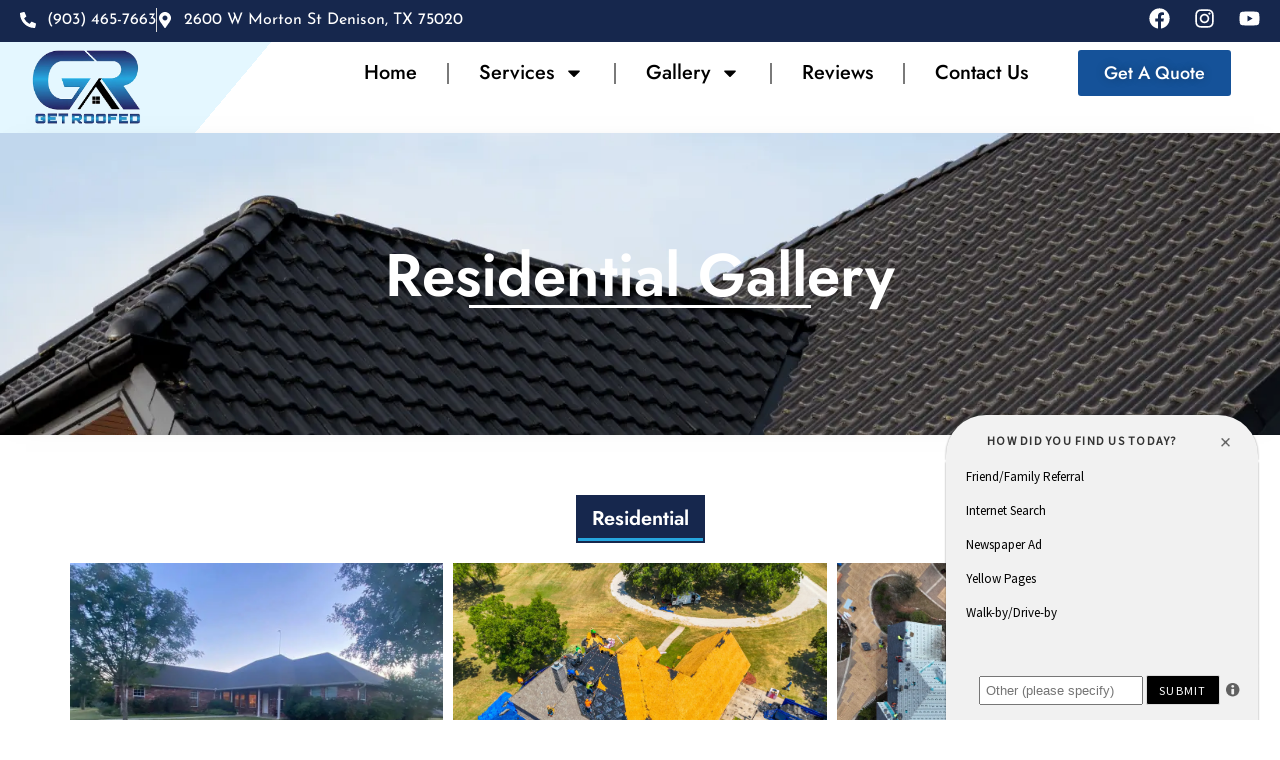

--- FILE ---
content_type: text/html; charset=UTF-8
request_url: https://getroofedusa.com/residential-gallery/
body_size: 133680
content:
<!doctype html>
<html lang="en-US">
<head>
	<meta charset="UTF-8">
	<meta name="viewport" content="width=device-width, initial-scale=1">
	<link rel="profile" href="https://gmpg.org/xfn/11">
	<meta name='robots' content='index, follow, max-image-preview:large, max-snippet:-1, max-video-preview:-1' />

	<!-- This site is optimized with the Yoast SEO plugin v26.8 - https://yoast.com/product/yoast-seo-wordpress/ -->
	<title>Residential Roof Projects in Denison, TX &amp; Oklahoma | Get Roofed</title>
	<meta name="description" content="Explore stunning residential roofing projects at Get Roofed. Quality craftsmanship and durable solutions for your home. View our gallery now!" />
	<link rel="canonical" href="https://getroofedusa.com/residential-gallery/" />
	<meta property="og:locale" content="en_US" />
	<meta property="og:type" content="article" />
	<meta property="og:title" content="Residential Roof Projects in Denison, TX &amp; Oklahoma | Get Roofed" />
	<meta property="og:description" content="Explore stunning residential roofing projects at Get Roofed. Quality craftsmanship and durable solutions for your home. View our gallery now!" />
	<meta property="og:url" content="https://getroofedusa.com/residential-gallery/" />
	<meta property="og:site_name" content="getroofedusa.com" />
	<meta property="article:modified_time" content="2025-01-21T20:09:31+00:00" />
	<meta name="twitter:card" content="summary_large_image" />
	<meta name="twitter:label1" content="Est. reading time" />
	<meta name="twitter:data1" content="1 minute" />
	<script type="application/ld+json" class="yoast-schema-graph">{"@context":"https://schema.org","@graph":[{"@type":"WebPage","@id":"https://getroofedusa.com/residential-gallery/","url":"https://getroofedusa.com/residential-gallery/","name":"Residential Roof Projects in Denison, TX & Oklahoma | Get Roofed","isPartOf":{"@id":"https://getroofedusa.com/#website"},"datePublished":"2024-02-29T15:51:44+00:00","dateModified":"2025-01-21T20:09:31+00:00","description":"Explore stunning residential roofing projects at Get Roofed. Quality craftsmanship and durable solutions for your home. View our gallery now!","breadcrumb":{"@id":"https://getroofedusa.com/residential-gallery/#breadcrumb"},"inLanguage":"en-US","potentialAction":[{"@type":"ReadAction","target":["https://getroofedusa.com/residential-gallery/"]}]},{"@type":"BreadcrumbList","@id":"https://getroofedusa.com/residential-gallery/#breadcrumb","itemListElement":[{"@type":"ListItem","position":1,"name":"Home","item":"https://getroofedusa.com/"},{"@type":"ListItem","position":2,"name":"Residential Gallery"}]},{"@type":"WebSite","@id":"https://getroofedusa.com/#website","url":"https://getroofedusa.com/","name":"Get Roofed","description":"","publisher":{"@id":"https://getroofedusa.com/#organization"},"potentialAction":[{"@type":"SearchAction","target":{"@type":"EntryPoint","urlTemplate":"https://getroofedusa.com/?s={search_term_string}"},"query-input":{"@type":"PropertyValueSpecification","valueRequired":true,"valueName":"search_term_string"}}],"inLanguage":"en-US"},{"@type":"Organization","@id":"https://getroofedusa.com/#organization","name":"Get Roofed","url":"https://getroofedusa.com/","logo":{"@type":"ImageObject","inLanguage":"en-US","@id":"https://getroofedusa.com/#/schema/logo/image/","url":"https://getroofedusa.com/wp-content/uploads/2024/02/LOGewO.webp","contentUrl":"https://getroofedusa.com/wp-content/uploads/2024/02/LOGewO.webp","width":375,"height":300,"caption":"Get Roofed"},"image":{"@id":"https://getroofedusa.com/#/schema/logo/image/"}}]}</script>
	<!-- / Yoast SEO plugin. -->


<link rel="alternate" type="application/rss+xml" title="getroofedusa.com &raquo; Feed" href="https://getroofedusa.com/feed/" />
<link rel="alternate" type="application/rss+xml" title="getroofedusa.com &raquo; Comments Feed" href="https://getroofedusa.com/comments/feed/" />
<link rel="alternate" title="oEmbed (JSON)" type="application/json+oembed" href="https://getroofedusa.com/wp-json/oembed/1.0/embed?url=https%3A%2F%2Fgetroofedusa.com%2Fresidential-gallery%2F" />
<link rel="alternate" title="oEmbed (XML)" type="text/xml+oembed" href="https://getroofedusa.com/wp-json/oembed/1.0/embed?url=https%3A%2F%2Fgetroofedusa.com%2Fresidential-gallery%2F&#038;format=xml" />
<style id='wp-img-auto-sizes-contain-inline-css'>
img:is([sizes=auto i],[sizes^="auto," i]){contain-intrinsic-size:3000px 1500px}
/*# sourceURL=wp-img-auto-sizes-contain-inline-css */
</style>
<style id='wp-emoji-styles-inline-css'>

	img.wp-smiley, img.emoji {
		display: inline !important;
		border: none !important;
		box-shadow: none !important;
		height: 1em !important;
		width: 1em !important;
		margin: 0 0.07em !important;
		vertical-align: -0.1em !important;
		background: none !important;
		padding: 0 !important;
	}
/*# sourceURL=wp-emoji-styles-inline-css */
</style>
<style id='global-styles-inline-css'>
:root{--wp--preset--aspect-ratio--square: 1;--wp--preset--aspect-ratio--4-3: 4/3;--wp--preset--aspect-ratio--3-4: 3/4;--wp--preset--aspect-ratio--3-2: 3/2;--wp--preset--aspect-ratio--2-3: 2/3;--wp--preset--aspect-ratio--16-9: 16/9;--wp--preset--aspect-ratio--9-16: 9/16;--wp--preset--color--black: #000000;--wp--preset--color--cyan-bluish-gray: #abb8c3;--wp--preset--color--white: #ffffff;--wp--preset--color--pale-pink: #f78da7;--wp--preset--color--vivid-red: #cf2e2e;--wp--preset--color--luminous-vivid-orange: #ff6900;--wp--preset--color--luminous-vivid-amber: #fcb900;--wp--preset--color--light-green-cyan: #7bdcb5;--wp--preset--color--vivid-green-cyan: #00d084;--wp--preset--color--pale-cyan-blue: #8ed1fc;--wp--preset--color--vivid-cyan-blue: #0693e3;--wp--preset--color--vivid-purple: #9b51e0;--wp--preset--gradient--vivid-cyan-blue-to-vivid-purple: linear-gradient(135deg,rgb(6,147,227) 0%,rgb(155,81,224) 100%);--wp--preset--gradient--light-green-cyan-to-vivid-green-cyan: linear-gradient(135deg,rgb(122,220,180) 0%,rgb(0,208,130) 100%);--wp--preset--gradient--luminous-vivid-amber-to-luminous-vivid-orange: linear-gradient(135deg,rgb(252,185,0) 0%,rgb(255,105,0) 100%);--wp--preset--gradient--luminous-vivid-orange-to-vivid-red: linear-gradient(135deg,rgb(255,105,0) 0%,rgb(207,46,46) 100%);--wp--preset--gradient--very-light-gray-to-cyan-bluish-gray: linear-gradient(135deg,rgb(238,238,238) 0%,rgb(169,184,195) 100%);--wp--preset--gradient--cool-to-warm-spectrum: linear-gradient(135deg,rgb(74,234,220) 0%,rgb(151,120,209) 20%,rgb(207,42,186) 40%,rgb(238,44,130) 60%,rgb(251,105,98) 80%,rgb(254,248,76) 100%);--wp--preset--gradient--blush-light-purple: linear-gradient(135deg,rgb(255,206,236) 0%,rgb(152,150,240) 100%);--wp--preset--gradient--blush-bordeaux: linear-gradient(135deg,rgb(254,205,165) 0%,rgb(254,45,45) 50%,rgb(107,0,62) 100%);--wp--preset--gradient--luminous-dusk: linear-gradient(135deg,rgb(255,203,112) 0%,rgb(199,81,192) 50%,rgb(65,88,208) 100%);--wp--preset--gradient--pale-ocean: linear-gradient(135deg,rgb(255,245,203) 0%,rgb(182,227,212) 50%,rgb(51,167,181) 100%);--wp--preset--gradient--electric-grass: linear-gradient(135deg,rgb(202,248,128) 0%,rgb(113,206,126) 100%);--wp--preset--gradient--midnight: linear-gradient(135deg,rgb(2,3,129) 0%,rgb(40,116,252) 100%);--wp--preset--font-size--small: 13px;--wp--preset--font-size--medium: 20px;--wp--preset--font-size--large: 36px;--wp--preset--font-size--x-large: 42px;--wp--preset--spacing--20: 0.44rem;--wp--preset--spacing--30: 0.67rem;--wp--preset--spacing--40: 1rem;--wp--preset--spacing--50: 1.5rem;--wp--preset--spacing--60: 2.25rem;--wp--preset--spacing--70: 3.38rem;--wp--preset--spacing--80: 5.06rem;--wp--preset--shadow--natural: 6px 6px 9px rgba(0, 0, 0, 0.2);--wp--preset--shadow--deep: 12px 12px 50px rgba(0, 0, 0, 0.4);--wp--preset--shadow--sharp: 6px 6px 0px rgba(0, 0, 0, 0.2);--wp--preset--shadow--outlined: 6px 6px 0px -3px rgb(255, 255, 255), 6px 6px rgb(0, 0, 0);--wp--preset--shadow--crisp: 6px 6px 0px rgb(0, 0, 0);}:root { --wp--style--global--content-size: 800px;--wp--style--global--wide-size: 1200px; }:where(body) { margin: 0; }.wp-site-blocks > .alignleft { float: left; margin-right: 2em; }.wp-site-blocks > .alignright { float: right; margin-left: 2em; }.wp-site-blocks > .aligncenter { justify-content: center; margin-left: auto; margin-right: auto; }:where(.wp-site-blocks) > * { margin-block-start: 24px; margin-block-end: 0; }:where(.wp-site-blocks) > :first-child { margin-block-start: 0; }:where(.wp-site-blocks) > :last-child { margin-block-end: 0; }:root { --wp--style--block-gap: 24px; }:root :where(.is-layout-flow) > :first-child{margin-block-start: 0;}:root :where(.is-layout-flow) > :last-child{margin-block-end: 0;}:root :where(.is-layout-flow) > *{margin-block-start: 24px;margin-block-end: 0;}:root :where(.is-layout-constrained) > :first-child{margin-block-start: 0;}:root :where(.is-layout-constrained) > :last-child{margin-block-end: 0;}:root :where(.is-layout-constrained) > *{margin-block-start: 24px;margin-block-end: 0;}:root :where(.is-layout-flex){gap: 24px;}:root :where(.is-layout-grid){gap: 24px;}.is-layout-flow > .alignleft{float: left;margin-inline-start: 0;margin-inline-end: 2em;}.is-layout-flow > .alignright{float: right;margin-inline-start: 2em;margin-inline-end: 0;}.is-layout-flow > .aligncenter{margin-left: auto !important;margin-right: auto !important;}.is-layout-constrained > .alignleft{float: left;margin-inline-start: 0;margin-inline-end: 2em;}.is-layout-constrained > .alignright{float: right;margin-inline-start: 2em;margin-inline-end: 0;}.is-layout-constrained > .aligncenter{margin-left: auto !important;margin-right: auto !important;}.is-layout-constrained > :where(:not(.alignleft):not(.alignright):not(.alignfull)){max-width: var(--wp--style--global--content-size);margin-left: auto !important;margin-right: auto !important;}.is-layout-constrained > .alignwide{max-width: var(--wp--style--global--wide-size);}body .is-layout-flex{display: flex;}.is-layout-flex{flex-wrap: wrap;align-items: center;}.is-layout-flex > :is(*, div){margin: 0;}body .is-layout-grid{display: grid;}.is-layout-grid > :is(*, div){margin: 0;}body{padding-top: 0px;padding-right: 0px;padding-bottom: 0px;padding-left: 0px;}a:where(:not(.wp-element-button)){text-decoration: underline;}:root :where(.wp-element-button, .wp-block-button__link){background-color: #32373c;border-width: 0;color: #fff;font-family: inherit;font-size: inherit;font-style: inherit;font-weight: inherit;letter-spacing: inherit;line-height: inherit;padding-top: calc(0.667em + 2px);padding-right: calc(1.333em + 2px);padding-bottom: calc(0.667em + 2px);padding-left: calc(1.333em + 2px);text-decoration: none;text-transform: inherit;}.has-black-color{color: var(--wp--preset--color--black) !important;}.has-cyan-bluish-gray-color{color: var(--wp--preset--color--cyan-bluish-gray) !important;}.has-white-color{color: var(--wp--preset--color--white) !important;}.has-pale-pink-color{color: var(--wp--preset--color--pale-pink) !important;}.has-vivid-red-color{color: var(--wp--preset--color--vivid-red) !important;}.has-luminous-vivid-orange-color{color: var(--wp--preset--color--luminous-vivid-orange) !important;}.has-luminous-vivid-amber-color{color: var(--wp--preset--color--luminous-vivid-amber) !important;}.has-light-green-cyan-color{color: var(--wp--preset--color--light-green-cyan) !important;}.has-vivid-green-cyan-color{color: var(--wp--preset--color--vivid-green-cyan) !important;}.has-pale-cyan-blue-color{color: var(--wp--preset--color--pale-cyan-blue) !important;}.has-vivid-cyan-blue-color{color: var(--wp--preset--color--vivid-cyan-blue) !important;}.has-vivid-purple-color{color: var(--wp--preset--color--vivid-purple) !important;}.has-black-background-color{background-color: var(--wp--preset--color--black) !important;}.has-cyan-bluish-gray-background-color{background-color: var(--wp--preset--color--cyan-bluish-gray) !important;}.has-white-background-color{background-color: var(--wp--preset--color--white) !important;}.has-pale-pink-background-color{background-color: var(--wp--preset--color--pale-pink) !important;}.has-vivid-red-background-color{background-color: var(--wp--preset--color--vivid-red) !important;}.has-luminous-vivid-orange-background-color{background-color: var(--wp--preset--color--luminous-vivid-orange) !important;}.has-luminous-vivid-amber-background-color{background-color: var(--wp--preset--color--luminous-vivid-amber) !important;}.has-light-green-cyan-background-color{background-color: var(--wp--preset--color--light-green-cyan) !important;}.has-vivid-green-cyan-background-color{background-color: var(--wp--preset--color--vivid-green-cyan) !important;}.has-pale-cyan-blue-background-color{background-color: var(--wp--preset--color--pale-cyan-blue) !important;}.has-vivid-cyan-blue-background-color{background-color: var(--wp--preset--color--vivid-cyan-blue) !important;}.has-vivid-purple-background-color{background-color: var(--wp--preset--color--vivid-purple) !important;}.has-black-border-color{border-color: var(--wp--preset--color--black) !important;}.has-cyan-bluish-gray-border-color{border-color: var(--wp--preset--color--cyan-bluish-gray) !important;}.has-white-border-color{border-color: var(--wp--preset--color--white) !important;}.has-pale-pink-border-color{border-color: var(--wp--preset--color--pale-pink) !important;}.has-vivid-red-border-color{border-color: var(--wp--preset--color--vivid-red) !important;}.has-luminous-vivid-orange-border-color{border-color: var(--wp--preset--color--luminous-vivid-orange) !important;}.has-luminous-vivid-amber-border-color{border-color: var(--wp--preset--color--luminous-vivid-amber) !important;}.has-light-green-cyan-border-color{border-color: var(--wp--preset--color--light-green-cyan) !important;}.has-vivid-green-cyan-border-color{border-color: var(--wp--preset--color--vivid-green-cyan) !important;}.has-pale-cyan-blue-border-color{border-color: var(--wp--preset--color--pale-cyan-blue) !important;}.has-vivid-cyan-blue-border-color{border-color: var(--wp--preset--color--vivid-cyan-blue) !important;}.has-vivid-purple-border-color{border-color: var(--wp--preset--color--vivid-purple) !important;}.has-vivid-cyan-blue-to-vivid-purple-gradient-background{background: var(--wp--preset--gradient--vivid-cyan-blue-to-vivid-purple) !important;}.has-light-green-cyan-to-vivid-green-cyan-gradient-background{background: var(--wp--preset--gradient--light-green-cyan-to-vivid-green-cyan) !important;}.has-luminous-vivid-amber-to-luminous-vivid-orange-gradient-background{background: var(--wp--preset--gradient--luminous-vivid-amber-to-luminous-vivid-orange) !important;}.has-luminous-vivid-orange-to-vivid-red-gradient-background{background: var(--wp--preset--gradient--luminous-vivid-orange-to-vivid-red) !important;}.has-very-light-gray-to-cyan-bluish-gray-gradient-background{background: var(--wp--preset--gradient--very-light-gray-to-cyan-bluish-gray) !important;}.has-cool-to-warm-spectrum-gradient-background{background: var(--wp--preset--gradient--cool-to-warm-spectrum) !important;}.has-blush-light-purple-gradient-background{background: var(--wp--preset--gradient--blush-light-purple) !important;}.has-blush-bordeaux-gradient-background{background: var(--wp--preset--gradient--blush-bordeaux) !important;}.has-luminous-dusk-gradient-background{background: var(--wp--preset--gradient--luminous-dusk) !important;}.has-pale-ocean-gradient-background{background: var(--wp--preset--gradient--pale-ocean) !important;}.has-electric-grass-gradient-background{background: var(--wp--preset--gradient--electric-grass) !important;}.has-midnight-gradient-background{background: var(--wp--preset--gradient--midnight) !important;}.has-small-font-size{font-size: var(--wp--preset--font-size--small) !important;}.has-medium-font-size{font-size: var(--wp--preset--font-size--medium) !important;}.has-large-font-size{font-size: var(--wp--preset--font-size--large) !important;}.has-x-large-font-size{font-size: var(--wp--preset--font-size--x-large) !important;}
:root :where(.wp-block-pullquote){font-size: 1.5em;line-height: 1.6;}
/*# sourceURL=global-styles-inline-css */
</style>
<link rel='stylesheet' id='hello-elementor-css' href='https://getroofedusa.com/wp-content/themes/hello-elementor/assets/css/reset.css?ver=3.4.6' media='all' />
<link rel='stylesheet' id='hello-elementor-theme-style-css' href='https://getroofedusa.com/wp-content/themes/hello-elementor/assets/css/theme.css?ver=3.4.6' media='all' />
<link rel='stylesheet' id='hello-elementor-header-footer-css' href='https://getroofedusa.com/wp-content/themes/hello-elementor/assets/css/header-footer.css?ver=3.4.6' media='all' />
<link rel='stylesheet' id='elementor-frontend-css' href='https://getroofedusa.com/wp-content/plugins/elementor/assets/css/frontend.min.css?ver=3.34.2' media='all' />
<link rel='stylesheet' id='elementor-post-6-css' href='https://getroofedusa.com/wp-content/uploads/elementor/css/post-6.css?ver=1769176690' media='all' />
<link rel='stylesheet' id='widget-icon-list-css' href='https://getroofedusa.com/wp-content/plugins/elementor/assets/css/widget-icon-list.min.css?ver=3.34.2' media='all' />
<link rel='stylesheet' id='widget-social-icons-css' href='https://getroofedusa.com/wp-content/plugins/elementor/assets/css/widget-social-icons.min.css?ver=3.34.2' media='all' />
<link rel='stylesheet' id='e-apple-webkit-css' href='https://getroofedusa.com/wp-content/plugins/elementor/assets/css/conditionals/apple-webkit.min.css?ver=3.34.2' media='all' />
<link rel='stylesheet' id='widget-image-css' href='https://getroofedusa.com/wp-content/plugins/elementor/assets/css/widget-image.min.css?ver=3.34.2' media='all' />
<link rel='stylesheet' id='widget-nav-menu-css' href='https://getroofedusa.com/wp-content/plugins/elementor-pro/assets/css/widget-nav-menu.min.css?ver=3.34.2' media='all' />
<link rel='stylesheet' id='widget-heading-css' href='https://getroofedusa.com/wp-content/plugins/elementor/assets/css/widget-heading.min.css?ver=3.34.2' media='all' />
<link rel='stylesheet' id='widget-divider-css' href='https://getroofedusa.com/wp-content/plugins/elementor/assets/css/widget-divider.min.css?ver=3.34.2' media='all' />
<link rel='stylesheet' id='swiper-css' href='https://getroofedusa.com/wp-content/plugins/elementor/assets/lib/swiper/v8/css/swiper.min.css?ver=8.4.5' media='all' />
<link rel='stylesheet' id='e-swiper-css' href='https://getroofedusa.com/wp-content/plugins/elementor/assets/css/conditionals/e-swiper.min.css?ver=3.34.2' media='all' />
<link rel='stylesheet' id='widget-gallery-css' href='https://getroofedusa.com/wp-content/plugins/elementor-pro/assets/css/widget-gallery.min.css?ver=3.34.2' media='all' />
<link rel='stylesheet' id='elementor-gallery-css' href='https://getroofedusa.com/wp-content/plugins/elementor/assets/lib/e-gallery/css/e-gallery.min.css?ver=1.2.0' media='all' />
<link rel='stylesheet' id='e-transitions-css' href='https://getroofedusa.com/wp-content/plugins/elementor-pro/assets/css/conditionals/transitions.min.css?ver=3.34.2' media='all' />
<link rel='stylesheet' id='elementor-post-12-css' href='https://getroofedusa.com/wp-content/uploads/elementor/css/post-12.css?ver=1769182963' media='all' />
<link rel='stylesheet' id='elementor-post-42-css' href='https://getroofedusa.com/wp-content/uploads/elementor/css/post-42.css?ver=1769176691' media='all' />
<link rel='stylesheet' id='elementor-post-45-css' href='https://getroofedusa.com/wp-content/uploads/elementor/css/post-45.css?ver=1769176691' media='all' />
<link rel='stylesheet' id='elementor-gf-local-roboto-css' href='https://getroofedusa.com/wp-content/uploads/elementor/google-fonts/css/roboto.css?ver=1742396127' media='all' />
<link rel='stylesheet' id='elementor-gf-local-robotoslab-css' href='https://getroofedusa.com/wp-content/uploads/elementor/google-fonts/css/robotoslab.css?ver=1742396129' media='all' />
<link rel='stylesheet' id='elementor-gf-local-jost-css' href='https://getroofedusa.com/wp-content/uploads/elementor/google-fonts/css/jost.css?ver=1742396131' media='all' />
<link rel='stylesheet' id='elementor-gf-local-josefinsans-css' href='https://getroofedusa.com/wp-content/uploads/elementor/google-fonts/css/josefinsans.css?ver=1742396132' media='all' />
<script id="breeze-prefetch-js-extra">
var breeze_prefetch = {"local_url":"https://getroofedusa.com","ignore_remote_prefetch":"1","ignore_list":["wp-admin","wp-login.php"]};
//# sourceURL=breeze-prefetch-js-extra
</script>
<script src="https://getroofedusa.com/wp-content/plugins/breeze/assets/js/js-front-end/breeze-prefetch-links.min.js?ver=2.2.23" id="breeze-prefetch-js"></script>
<script src="https://getroofedusa.com/wp-includes/js/jquery/jquery.min.js?ver=3.7.1" id="jquery-core-js"></script>
<script src="https://getroofedusa.com/wp-includes/js/jquery/jquery-migrate.min.js?ver=3.4.1" id="jquery-migrate-js"></script>
<link rel="https://api.w.org/" href="https://getroofedusa.com/wp-json/" /><link rel="alternate" title="JSON" type="application/json" href="https://getroofedusa.com/wp-json/wp/v2/pages/12" /><link rel="EditURI" type="application/rsd+xml" title="RSD" href="https://getroofedusa.com/xmlrpc.php?rsd" />
<meta name="generator" content="WordPress 6.9" />
<link rel='shortlink' href='https://getroofedusa.com/?p=12' />
<!-- Google tag (gtag.js) -->
<script async src="https://www.googletagmanager.com/gtag/js?id=G-K20BXLG05H"></script>
<script>
  window.dataLayer = window.dataLayer || [];
  function gtag(){dataLayer.push(arguments);}
  gtag('js', new Date());

  gtag('config', 'G-K20BXLG05H');
</script>

<meta name="google-site-verification" content="756Jb1uhApH6khgQIfv6pBNe-faXVScH_ab9468yjAg" />
<meta name="generator" content="Elementor 3.34.2; features: e_font_icon_svg, additional_custom_breakpoints; settings: css_print_method-external, google_font-enabled, font_display-swap">
<script type="application/ld+json">
{
  "@context": "https://schema.org",
  "@graph": [
 {
      "@type": "LocalBusiness",
      "@id": "https://getroofedusa.com//#localbusiness",
      "address": {
        "@type": "PostalAddress",
        "addressLocality": "Denison",
        "addressRegion": "TX",
        "streetAddress": "2600 W Morton St",
        "postalCode": "75020"
      },
      "description": "Get Roofed! – The Premier Texoma Roofing and Construction Contractor serving all Texas and Oklahoma! We are Licensed, Fully-Insured and Ready To Serve You. Residential, Commercial, Storm Damage and Hail Repair. It’s our mission at Get Roofed! to provide the very best roofing solutions to all our valued customers. As your “Home Town Roofers“, we’re committed to providing you with Excellence Beyond Your Expectations. We guarantee you’ll receive a roof that is beautiful and maintenance-free for years to come. Free Inspections. Free Estimates. Lifetime Warranty. Call Get Roofed today!",
      "name": "Get Roofed",
      "telephone": "(903) 465-7663",
      "openingHours": "",
      "parentOrganization": {
        "@id": "https://getroofedusa.com/#organization"
      }
    },
    {
      "@type": "Organization",
      "url": "https://getroofedusa.com/",
      "name": "Get Roofed",
      "@id": "https://getroofedusa.com/#organization",
      "logo": {
        "@type": "ImageObject",
        "@id": "https://getroofedusa.com/#thumbnail",
        "url": "https://getroofedusa.com/wp-content/uploads/2020/07/LOGO.jpg"
      },
      "sameAs": [
        "https://www.facebook.com/getroofedtexas/",
        "https://members.pottsborochamber.com/list/member/get-roofed-texas-2754",
        "https://www.instagram.com/get.roofed/",
     "https://www.bbb.org/us/tx/denison/profile/roofing-contractors/get-roofed-llc-0875-91053419",
        "https://members.denisontexas.us/list/member/get-roofed-5326",
        "https://www.roofingdirect.com/contractors/get-roofed/",
        "https://www.youtube.com/"
      ],
      "founder": {
        "@type": "Person",
        "name": "Casey Shires"
      }
    }
  ]
}
</script>
			<style>
				.e-con.e-parent:nth-of-type(n+4):not(.e-lazyloaded):not(.e-no-lazyload),
				.e-con.e-parent:nth-of-type(n+4):not(.e-lazyloaded):not(.e-no-lazyload) * {
					background-image: none !important;
				}
				@media screen and (max-height: 1024px) {
					.e-con.e-parent:nth-of-type(n+3):not(.e-lazyloaded):not(.e-no-lazyload),
					.e-con.e-parent:nth-of-type(n+3):not(.e-lazyloaded):not(.e-no-lazyload) * {
						background-image: none !important;
					}
				}
				@media screen and (max-height: 640px) {
					.e-con.e-parent:nth-of-type(n+2):not(.e-lazyloaded):not(.e-no-lazyload),
					.e-con.e-parent:nth-of-type(n+2):not(.e-lazyloaded):not(.e-no-lazyload) * {
						background-image: none !important;
					}
				}
			</style>
			<link rel="icon" href="https://getroofedusa.com/wp-content/uploads/2024/02/LOGewO-150x150.webp" sizes="32x32" />
<link rel="icon" href="https://getroofedusa.com/wp-content/uploads/2024/02/LOGewO.webp" sizes="192x192" />
<link rel="apple-touch-icon" href="https://getroofedusa.com/wp-content/uploads/2024/02/LOGewO.webp" />
<meta name="msapplication-TileImage" content="https://getroofedusa.com/wp-content/uploads/2024/02/LOGewO.webp" />
</head>
<body class="wp-singular page-template page-template-elementor_header_footer page page-id-12 wp-embed-responsive wp-theme-hello-elementor hello-elementor-default elementor-default elementor-template-full-width elementor-kit-6 elementor-page elementor-page-12">
<script src="//www.siteminds.net/m/1.8/mind_loader.php?pid=Q3yQwz3p4&band_type=br&opt_type=1" async></script>


<a class="skip-link screen-reader-text" href="#content">Skip to content</a>

		<header data-elementor-type="header" data-elementor-id="42" class="elementor elementor-42 elementor-location-header" data-elementor-post-type="elementor_library">
			<div class="elementor-element elementor-element-c24ce04 e-con-full elementor-hidden-mobile e-flex e-con e-parent" data-id="c24ce04" data-element_type="container" data-settings="{&quot;background_background&quot;:&quot;classic&quot;}">
		<div class="elementor-element elementor-element-491213e e-flex e-con-boxed e-con e-child" data-id="491213e" data-element_type="container">
					<div class="e-con-inner">
				<div class="elementor-element elementor-element-4201113 elementor-icon-list--layout-inline elementor-list-item-link-full_width elementor-widget elementor-widget-icon-list" data-id="4201113" data-element_type="widget" data-widget_type="icon-list.default">
				<div class="elementor-widget-container">
							<ul class="elementor-icon-list-items elementor-inline-items">
							<li class="elementor-icon-list-item elementor-inline-item">
											<a href="tel:(903)%20465-7663">

												<span class="elementor-icon-list-icon">
							<svg aria-hidden="true" class="e-font-icon-svg e-fas-phone-alt" viewBox="0 0 512 512" xmlns="http://www.w3.org/2000/svg"><path d="M497.39 361.8l-112-48a24 24 0 0 0-28 6.9l-49.6 60.6A370.66 370.66 0 0 1 130.6 204.11l60.6-49.6a23.94 23.94 0 0 0 6.9-28l-48-112A24.16 24.16 0 0 0 122.6.61l-104 24A24 24 0 0 0 0 48c0 256.5 207.9 464 464 464a24 24 0 0 0 23.4-18.6l24-104a24.29 24.29 0 0 0-14.01-27.6z"></path></svg>						</span>
										<span class="elementor-icon-list-text">(903) 465-7663</span>
											</a>
									</li>
								<li class="elementor-icon-list-item elementor-inline-item">
											<span class="elementor-icon-list-icon">
							<svg aria-hidden="true" class="e-font-icon-svg e-fas-map-marker-alt" viewBox="0 0 384 512" xmlns="http://www.w3.org/2000/svg"><path d="M172.268 501.67C26.97 291.031 0 269.413 0 192 0 85.961 85.961 0 192 0s192 85.961 192 192c0 77.413-26.97 99.031-172.268 309.67-9.535 13.774-29.93 13.773-39.464 0zM192 272c44.183 0 80-35.817 80-80s-35.817-80-80-80-80 35.817-80 80 35.817 80 80 80z"></path></svg>						</span>
										<span class="elementor-icon-list-text">2600 W Morton St Denison, TX 75020</span>
									</li>
						</ul>
						</div>
				</div>
					</div>
				</div>
		<div class="elementor-element elementor-element-491b027 e-flex e-con-boxed e-con e-child" data-id="491b027" data-element_type="container">
					<div class="e-con-inner">
				<div class="elementor-element elementor-element-2ae32ff elementor-shape-circle e-grid-align-right elementor-grid-0 elementor-widget elementor-widget-social-icons" data-id="2ae32ff" data-element_type="widget" data-widget_type="social-icons.default">
				<div class="elementor-widget-container">
							<div class="elementor-social-icons-wrapper elementor-grid" role="list">
							<span class="elementor-grid-item" role="listitem">
					<a class="elementor-icon elementor-social-icon elementor-social-icon-facebook elementor-repeater-item-a33c918" href="https://www.facebook.com/getroofedtexas" target="_blank">
						<span class="elementor-screen-only">Facebook</span>
						<svg aria-hidden="true" class="e-font-icon-svg e-fab-facebook" viewBox="0 0 512 512" xmlns="http://www.w3.org/2000/svg"><path d="M504 256C504 119 393 8 256 8S8 119 8 256c0 123.78 90.69 226.38 209.25 245V327.69h-63V256h63v-54.64c0-62.15 37-96.48 93.67-96.48 27.14 0 55.52 4.84 55.52 4.84v61h-31.28c-30.8 0-40.41 19.12-40.41 38.73V256h68.78l-11 71.69h-57.78V501C413.31 482.38 504 379.78 504 256z"></path></svg>					</a>
				</span>
							<span class="elementor-grid-item" role="listitem">
					<a class="elementor-icon elementor-social-icon elementor-social-icon-instagram elementor-repeater-item-034dc51" href="https://www.instagram.com/Get.Roofed" target="_blank">
						<span class="elementor-screen-only">Instagram</span>
						<svg aria-hidden="true" class="e-font-icon-svg e-fab-instagram" viewBox="0 0 448 512" xmlns="http://www.w3.org/2000/svg"><path d="M224.1 141c-63.6 0-114.9 51.3-114.9 114.9s51.3 114.9 114.9 114.9S339 319.5 339 255.9 287.7 141 224.1 141zm0 189.6c-41.1 0-74.7-33.5-74.7-74.7s33.5-74.7 74.7-74.7 74.7 33.5 74.7 74.7-33.6 74.7-74.7 74.7zm146.4-194.3c0 14.9-12 26.8-26.8 26.8-14.9 0-26.8-12-26.8-26.8s12-26.8 26.8-26.8 26.8 12 26.8 26.8zm76.1 27.2c-1.7-35.9-9.9-67.7-36.2-93.9-26.2-26.2-58-34.4-93.9-36.2-37-2.1-147.9-2.1-184.9 0-35.8 1.7-67.6 9.9-93.9 36.1s-34.4 58-36.2 93.9c-2.1 37-2.1 147.9 0 184.9 1.7 35.9 9.9 67.7 36.2 93.9s58 34.4 93.9 36.2c37 2.1 147.9 2.1 184.9 0 35.9-1.7 67.7-9.9 93.9-36.2 26.2-26.2 34.4-58 36.2-93.9 2.1-37 2.1-147.8 0-184.8zM398.8 388c-7.8 19.6-22.9 34.7-42.6 42.6-29.5 11.7-99.5 9-132.1 9s-102.7 2.6-132.1-9c-19.6-7.8-34.7-22.9-42.6-42.6-11.7-29.5-9-99.5-9-132.1s-2.6-102.7 9-132.1c7.8-19.6 22.9-34.7 42.6-42.6 29.5-11.7 99.5-9 132.1-9s102.7-2.6 132.1 9c19.6 7.8 34.7 22.9 42.6 42.6 11.7 29.5 9 99.5 9 132.1s2.7 102.7-9 132.1z"></path></svg>					</a>
				</span>
							<span class="elementor-grid-item" role="listitem">
					<a class="elementor-icon elementor-social-icon elementor-social-icon-youtube elementor-repeater-item-fa18e8b" href="https://www.youtube.com/channel/UCQa_sdUihmn-8lwK4bT0ruA" target="_blank">
						<span class="elementor-screen-only">Youtube</span>
						<svg aria-hidden="true" class="e-font-icon-svg e-fab-youtube" viewBox="0 0 576 512" xmlns="http://www.w3.org/2000/svg"><path d="M549.655 124.083c-6.281-23.65-24.787-42.276-48.284-48.597C458.781 64 288 64 288 64S117.22 64 74.629 75.486c-23.497 6.322-42.003 24.947-48.284 48.597-11.412 42.867-11.412 132.305-11.412 132.305s0 89.438 11.412 132.305c6.281 23.65 24.787 41.5 48.284 47.821C117.22 448 288 448 288 448s170.78 0 213.371-11.486c23.497-6.321 42.003-24.171 48.284-47.821 11.412-42.867 11.412-132.305 11.412-132.305s0-89.438-11.412-132.305zm-317.51 213.508V175.185l142.739 81.205-142.739 81.201z"></path></svg>					</a>
				</span>
					</div>
						</div>
				</div>
					</div>
				</div>
				</div>
		<div class="elementor-element elementor-element-3413c24 e-con-full e-flex e-con e-parent" data-id="3413c24" data-element_type="container">
		<div class="elementor-element elementor-element-6b9d60f e-con-full e-flex e-con e-child" data-id="6b9d60f" data-element_type="container" data-settings="{&quot;background_background&quot;:&quot;gradient&quot;}">
		<div class="elementor-element elementor-element-7bbfdbe e-con-full e-flex e-con e-child" data-id="7bbfdbe" data-element_type="container">
				<div class="elementor-element elementor-element-a12519e elementor-widget elementor-widget-image" data-id="a12519e" data-element_type="widget" data-widget_type="image.default">
				<div class="elementor-widget-container">
																<a href="https://getroofedusa.com/">
							<img fetchpriority="high" width="375" height="251" src="https://getroofedusa.com/wp-content/uploads/2024/02/LOdGO.webp" class="attachment-large size-large wp-image-70" alt="Get Roofed logo" srcset="https://getroofedusa.com/wp-content/uploads/2024/02/LOdGO.webp 375w, https://getroofedusa.com/wp-content/uploads/2024/02/LOdGO-300x201.webp 300w" sizes="(max-width: 375px) 100vw, 375px" />								</a>
															</div>
				</div>
				</div>
		<div class="elementor-element elementor-element-6c7db9f e-con-full e-flex e-con e-child" data-id="6c7db9f" data-element_type="container">
				<div class="elementor-element elementor-element-fb268ea elementor-nav-menu__align-end elementor-nav-menu--stretch elementor-nav-menu--dropdown-tablet elementor-nav-menu__text-align-aside elementor-nav-menu--toggle elementor-nav-menu--burger elementor-widget elementor-widget-nav-menu" data-id="fb268ea" data-element_type="widget" data-settings="{&quot;full_width&quot;:&quot;stretch&quot;,&quot;layout&quot;:&quot;horizontal&quot;,&quot;submenu_icon&quot;:{&quot;value&quot;:&quot;&lt;svg aria-hidden=\&quot;true\&quot; class=\&quot;e-font-icon-svg e-fas-caret-down\&quot; viewBox=\&quot;0 0 320 512\&quot; xmlns=\&quot;http:\/\/www.w3.org\/2000\/svg\&quot;&gt;&lt;path d=\&quot;M31.3 192h257.3c17.8 0 26.7 21.5 14.1 34.1L174.1 354.8c-7.8 7.8-20.5 7.8-28.3 0L17.2 226.1C4.6 213.5 13.5 192 31.3 192z\&quot;&gt;&lt;\/path&gt;&lt;\/svg&gt;&quot;,&quot;library&quot;:&quot;fa-solid&quot;},&quot;toggle&quot;:&quot;burger&quot;}" data-widget_type="nav-menu.default">
				<div class="elementor-widget-container">
								<nav aria-label="Menu" class="elementor-nav-menu--main elementor-nav-menu__container elementor-nav-menu--layout-horizontal e--pointer-text e--animation-float">
				<ul id="menu-1-fb268ea" class="elementor-nav-menu"><li class="menu-item menu-item-type-custom menu-item-object-custom menu-item-home menu-item-28"><a href="https://getroofedusa.com/" class="elementor-item">Home</a></li>
<li class="menu-item menu-item-type-custom menu-item-object-custom menu-item-has-children menu-item-39"><a class="elementor-item">Services</a>
<ul class="sub-menu elementor-nav-menu--dropdown">
	<li class="menu-item menu-item-type-post_type menu-item-object-page menu-item-34"><a href="https://getroofedusa.com/residential/" class="elementor-sub-item">Residential</a></li>
	<li class="menu-item menu-item-type-post_type menu-item-object-page menu-item-29"><a href="https://getroofedusa.com/commercial/" class="elementor-sub-item">Commercial</a></li>
	<li class="menu-item menu-item-type-post_type menu-item-object-page menu-item-33"><a href="https://getroofedusa.com/hail-storm-repair/" class="elementor-sub-item">Hail &amp; Storm Repair</a></li>
</ul>
</li>
<li class="menu-item menu-item-type-custom menu-item-object-custom current-menu-ancestor current-menu-parent menu-item-has-children menu-item-40"><a class="elementor-item">Gallery</a>
<ul class="sub-menu elementor-nav-menu--dropdown">
	<li class="menu-item menu-item-type-custom menu-item-object-custom current-menu-item menu-item-1978"><a href="https://getroofedusa.com/residential-gallery/" aria-current="page" class="elementor-sub-item elementor-item-active">Residential Gallery</a></li>
	<li class="menu-item menu-item-type-custom menu-item-object-custom menu-item-1979"><a href="https://getroofedusa.com/commercial-gallery/" class="elementor-sub-item">Commercial Gallery</a></li>
	<li class="menu-item menu-item-type-post_type menu-item-object-page menu-item-1981"><a href="https://getroofedusa.com/drone-footage/" class="elementor-sub-item">Drone Footage</a></li>
	<li class="menu-item menu-item-type-post_type menu-item-object-page menu-item-1980"><a href="https://getroofedusa.com/videos/" class="elementor-sub-item">Videos</a></li>
</ul>
</li>
<li class="menu-item menu-item-type-post_type menu-item-object-page menu-item-36"><a href="https://getroofedusa.com/reviews/" class="elementor-item">Reviews</a></li>
<li class="menu-item menu-item-type-post_type menu-item-object-page menu-item-31"><a href="https://getroofedusa.com/contact-us/" class="elementor-item">Contact Us</a></li>
</ul>			</nav>
					<div class="elementor-menu-toggle" role="button" tabindex="0" aria-label="Menu Toggle" aria-expanded="false">
			<svg aria-hidden="true" role="presentation" class="elementor-menu-toggle__icon--open e-font-icon-svg e-eicon-menu-bar" viewBox="0 0 1000 1000" xmlns="http://www.w3.org/2000/svg"><path d="M104 333H896C929 333 958 304 958 271S929 208 896 208H104C71 208 42 237 42 271S71 333 104 333ZM104 583H896C929 583 958 554 958 521S929 458 896 458H104C71 458 42 487 42 521S71 583 104 583ZM104 833H896C929 833 958 804 958 771S929 708 896 708H104C71 708 42 737 42 771S71 833 104 833Z"></path></svg><svg aria-hidden="true" role="presentation" class="elementor-menu-toggle__icon--close e-font-icon-svg e-eicon-close" viewBox="0 0 1000 1000" xmlns="http://www.w3.org/2000/svg"><path d="M742 167L500 408 258 167C246 154 233 150 217 150 196 150 179 158 167 167 154 179 150 196 150 212 150 229 154 242 171 254L408 500 167 742C138 771 138 800 167 829 196 858 225 858 254 829L496 587 738 829C750 842 767 846 783 846 800 846 817 842 829 829 842 817 846 804 846 783 846 767 842 750 829 737L588 500 833 258C863 229 863 200 833 171 804 137 775 137 742 167Z"></path></svg>		</div>
					<nav class="elementor-nav-menu--dropdown elementor-nav-menu__container" aria-hidden="true">
				<ul id="menu-2-fb268ea" class="elementor-nav-menu"><li class="menu-item menu-item-type-custom menu-item-object-custom menu-item-home menu-item-28"><a href="https://getroofedusa.com/" class="elementor-item" tabindex="-1">Home</a></li>
<li class="menu-item menu-item-type-custom menu-item-object-custom menu-item-has-children menu-item-39"><a class="elementor-item" tabindex="-1">Services</a>
<ul class="sub-menu elementor-nav-menu--dropdown">
	<li class="menu-item menu-item-type-post_type menu-item-object-page menu-item-34"><a href="https://getroofedusa.com/residential/" class="elementor-sub-item" tabindex="-1">Residential</a></li>
	<li class="menu-item menu-item-type-post_type menu-item-object-page menu-item-29"><a href="https://getroofedusa.com/commercial/" class="elementor-sub-item" tabindex="-1">Commercial</a></li>
	<li class="menu-item menu-item-type-post_type menu-item-object-page menu-item-33"><a href="https://getroofedusa.com/hail-storm-repair/" class="elementor-sub-item" tabindex="-1">Hail &amp; Storm Repair</a></li>
</ul>
</li>
<li class="menu-item menu-item-type-custom menu-item-object-custom current-menu-ancestor current-menu-parent menu-item-has-children menu-item-40"><a class="elementor-item" tabindex="-1">Gallery</a>
<ul class="sub-menu elementor-nav-menu--dropdown">
	<li class="menu-item menu-item-type-custom menu-item-object-custom current-menu-item menu-item-1978"><a href="https://getroofedusa.com/residential-gallery/" aria-current="page" class="elementor-sub-item elementor-item-active" tabindex="-1">Residential Gallery</a></li>
	<li class="menu-item menu-item-type-custom menu-item-object-custom menu-item-1979"><a href="https://getroofedusa.com/commercial-gallery/" class="elementor-sub-item" tabindex="-1">Commercial Gallery</a></li>
	<li class="menu-item menu-item-type-post_type menu-item-object-page menu-item-1981"><a href="https://getroofedusa.com/drone-footage/" class="elementor-sub-item" tabindex="-1">Drone Footage</a></li>
	<li class="menu-item menu-item-type-post_type menu-item-object-page menu-item-1980"><a href="https://getroofedusa.com/videos/" class="elementor-sub-item" tabindex="-1">Videos</a></li>
</ul>
</li>
<li class="menu-item menu-item-type-post_type menu-item-object-page menu-item-36"><a href="https://getroofedusa.com/reviews/" class="elementor-item" tabindex="-1">Reviews</a></li>
<li class="menu-item menu-item-type-post_type menu-item-object-page menu-item-31"><a href="https://getroofedusa.com/contact-us/" class="elementor-item" tabindex="-1">Contact Us</a></li>
</ul>			</nav>
						</div>
				</div>
				</div>
		<div class="elementor-element elementor-element-8b6389f elementor-hidden-mobile e-flex e-con-boxed e-con e-child" data-id="8b6389f" data-element_type="container">
					<div class="e-con-inner">
				<div class="elementor-element elementor-element-bd6da8b elementor-align-center elementor-widget elementor-widget-button" data-id="bd6da8b" data-element_type="widget" data-widget_type="button.default">
				<div class="elementor-widget-container">
									<div class="elementor-button-wrapper">
					<a class="elementor-button elementor-button-link elementor-size-sm" href="https://getroofedusa.com/contact-us/#quote">
						<span class="elementor-button-content-wrapper">
									<span class="elementor-button-text">Get A Quote</span>
					</span>
					</a>
				</div>
								</div>
				</div>
					</div>
				</div>
				</div>
				</div>
				</header>
				<div data-elementor-type="wp-page" data-elementor-id="12" class="elementor elementor-12" data-elementor-post-type="page">
				<div class="elementor-element elementor-element-d51b616 e-flex e-con-boxed e-con e-parent" data-id="d51b616" data-element_type="container" data-settings="{&quot;background_background&quot;:&quot;classic&quot;}">
					<div class="e-con-inner">
				<div class="elementor-element elementor-element-a06a925 elementor-widget elementor-widget-heading" data-id="a06a925" data-element_type="widget" data-widget_type="heading.default">
				<div class="elementor-widget-container">
					<h1 class="elementor-heading-title elementor-size-default">Residential Gallery</h1>				</div>
				</div>
				<div class="elementor-element elementor-element-e7d3bd2 elementor-widget-divider--view-line elementor-widget elementor-widget-divider" data-id="e7d3bd2" data-element_type="widget" data-widget_type="divider.default">
				<div class="elementor-widget-container">
							<div class="elementor-divider">
			<span class="elementor-divider-separator">
						</span>
		</div>
						</div>
				</div>
					</div>
				</div>
		<div class="elementor-element elementor-element-34159fa e-flex e-con-boxed e-con e-parent" data-id="34159fa" data-element_type="container">
					<div class="e-con-inner">
				<div class="elementor-element elementor-element-d275fd9 elementor-widget elementor-widget-gallery" data-id="d275fd9" data-element_type="widget" data-settings="{&quot;gallery_layout&quot;:&quot;masonry&quot;,&quot;columns&quot;:3,&quot;lazyload&quot;:&quot;yes&quot;,&quot;columns_tablet&quot;:2,&quot;columns_mobile&quot;:1,&quot;gap&quot;:{&quot;unit&quot;:&quot;px&quot;,&quot;size&quot;:10,&quot;sizes&quot;:[]},&quot;gap_tablet&quot;:{&quot;unit&quot;:&quot;px&quot;,&quot;size&quot;:10,&quot;sizes&quot;:[]},&quot;gap_mobile&quot;:{&quot;unit&quot;:&quot;px&quot;,&quot;size&quot;:10,&quot;sizes&quot;:[]},&quot;link_to&quot;:&quot;file&quot;,&quot;overlay_background&quot;:&quot;yes&quot;,&quot;content_hover_animation&quot;:&quot;fade-in&quot;}" data-widget_type="gallery.default">
				<div class="elementor-widget-container">
								<div class="elementor-gallery__titles-container e--pointer-underline e--animation-fade" aria-label="Gallery filter">
				
									<a class="elementor-item elementor-gallery-title" role="button" tabindex="0" data-gallery-index="0">
						Residential					</a>
								</div>
					<div class="elementor-gallery__container">
							<a class="e-gallery-item elementor-gallery-item elementor-animated-content" data-e-gallery-tags="0" href="https://getroofedusa.com/wp-content/uploads/2024/03/2-1.webp" data-elementor-open-lightbox="yes" data-elementor-lightbox-slideshow="d275fd9" data-e-action-hash="#elementor-action%3Aaction%3Dlightbox%26settings%3DeyJpZCI6MTUyMywidXJsIjoiaHR0cHM6XC9cL2dldHJvb2ZlZHVzYS5jb21cL3dwLWNvbnRlbnRcL3VwbG9hZHNcLzIwMjRcLzAzXC8yLTEud2VicCIsInNsaWRlc2hvdyI6ImQyNzVmZDkifQ%3D%3D">
					<div class="e-gallery-image elementor-gallery-item__image" data-thumbnail="https://getroofedusa.com/wp-content/uploads/2024/03/2-1.webp" data-width="960" data-height="720" aria-label="" role="img" ></div>
											<div class="elementor-gallery-item__overlay"></div>
														</a>
							<a class="e-gallery-item elementor-gallery-item elementor-animated-content" data-e-gallery-tags="0" href="https://getroofedusa.com/wp-content/uploads/2024/03/DJI_0048-scaled.webp" data-elementor-open-lightbox="yes" data-elementor-lightbox-slideshow="d275fd9" data-e-action-hash="#elementor-action%3Aaction%3Dlightbox%26settings%3DeyJpZCI6MTc3MCwidXJsIjoiaHR0cHM6XC9cL2dldHJvb2ZlZHVzYS5jb21cL3dwLWNvbnRlbnRcL3VwbG9hZHNcLzIwMjRcLzAzXC9ESklfMDA0OC1zY2FsZWQud2VicCIsInNsaWRlc2hvdyI6ImQyNzVmZDkifQ%3D%3D">
					<div class="e-gallery-image elementor-gallery-item__image" data-thumbnail="https://getroofedusa.com/wp-content/uploads/2024/03/DJI_0048-scaled.webp" data-width="1920" data-height="1439" aria-label="" role="img" ></div>
											<div class="elementor-gallery-item__overlay"></div>
														</a>
							<a class="e-gallery-item elementor-gallery-item elementor-animated-content" data-e-gallery-tags="0" href="https://getroofedusa.com/wp-content/uploads/2024/03/DJI_0887-scaled.webp" data-elementor-open-lightbox="yes" data-elementor-lightbox-slideshow="d275fd9" data-e-action-hash="#elementor-action%3Aaction%3Dlightbox%26settings%3DeyJpZCI6MTc2NywidXJsIjoiaHR0cHM6XC9cL2dldHJvb2ZlZHVzYS5jb21cL3dwLWNvbnRlbnRcL3VwbG9hZHNcLzIwMjRcLzAzXC9ESklfMDg4Ny1zY2FsZWQud2VicCIsInNsaWRlc2hvdyI6ImQyNzVmZDkifQ%3D%3D">
					<div class="e-gallery-image elementor-gallery-item__image" data-thumbnail="https://getroofedusa.com/wp-content/uploads/2024/03/DJI_0887-scaled.webp" data-width="1920" data-height="1439" aria-label="" role="img" ></div>
											<div class="elementor-gallery-item__overlay"></div>
														</a>
							<a class="e-gallery-item elementor-gallery-item elementor-animated-content" data-e-gallery-tags="0" href="https://getroofedusa.com/wp-content/uploads/2024/03/res-13.webp" data-elementor-open-lightbox="yes" data-elementor-lightbox-slideshow="d275fd9" data-e-action-hash="#elementor-action%3Aaction%3Dlightbox%26settings%3DeyJpZCI6MTQ5MiwidXJsIjoiaHR0cHM6XC9cL2dldHJvb2ZlZHVzYS5jb21cL3dwLWNvbnRlbnRcL3VwbG9hZHNcLzIwMjRcLzAzXC9yZXMtMTMud2VicCIsInNsaWRlc2hvdyI6ImQyNzVmZDkifQ%3D%3D">
					<div class="e-gallery-image elementor-gallery-item__image" data-thumbnail="https://getroofedusa.com/wp-content/uploads/2024/03/res-13.webp" data-width="960" data-height="720" aria-label="" role="img" ></div>
											<div class="elementor-gallery-item__overlay"></div>
														</a>
							<a class="e-gallery-item elementor-gallery-item elementor-animated-content" data-e-gallery-tags="0" href="https://getroofedusa.com/wp-content/uploads/2024/03/res-2.webp" data-elementor-open-lightbox="yes" data-elementor-lightbox-slideshow="d275fd9" data-e-action-hash="#elementor-action%3Aaction%3Dlightbox%26settings%3DeyJpZCI6MTUwMywidXJsIjoiaHR0cHM6XC9cL2dldHJvb2ZlZHVzYS5jb21cL3dwLWNvbnRlbnRcL3VwbG9hZHNcLzIwMjRcLzAzXC9yZXMtMi53ZWJwIiwic2xpZGVzaG93IjoiZDI3NWZkOSJ9">
					<div class="e-gallery-image elementor-gallery-item__image" data-thumbnail="https://getroofedusa.com/wp-content/uploads/2024/03/res-2.webp" data-width="960" data-height="720" aria-label="" role="img" ></div>
											<div class="elementor-gallery-item__overlay"></div>
														</a>
							<a class="e-gallery-item elementor-gallery-item elementor-animated-content" data-e-gallery-tags="0" href="https://getroofedusa.com/wp-content/uploads/2024/03/res-25.webp" data-elementor-open-lightbox="yes" data-elementor-lightbox-slideshow="d275fd9" data-e-action-hash="#elementor-action%3Aaction%3Dlightbox%26settings%3DeyJpZCI6MTQ4MSwidXJsIjoiaHR0cHM6XC9cL2dldHJvb2ZlZHVzYS5jb21cL3dwLWNvbnRlbnRcL3VwbG9hZHNcLzIwMjRcLzAzXC9yZXMtMjUud2VicCIsInNsaWRlc2hvdyI6ImQyNzVmZDkifQ%3D%3D">
					<div class="e-gallery-image elementor-gallery-item__image" data-thumbnail="https://getroofedusa.com/wp-content/uploads/2024/03/res-25.webp" data-width="960" data-height="720" aria-label="" role="img" ></div>
											<div class="elementor-gallery-item__overlay"></div>
														</a>
							<a class="e-gallery-item elementor-gallery-item elementor-animated-content" data-e-gallery-tags="0" href="https://getroofedusa.com/wp-content/uploads/2024/03/DJI_0743-scaled.webp" data-elementor-open-lightbox="yes" data-elementor-lightbox-slideshow="d275fd9" data-e-action-hash="#elementor-action%3Aaction%3Dlightbox%26settings%3DeyJpZCI6MTQ3NSwidXJsIjoiaHR0cHM6XC9cL2dldHJvb2ZlZHVzYS5jb21cL3dwLWNvbnRlbnRcL3VwbG9hZHNcLzIwMjRcLzAzXC9ESklfMDc0My1zY2FsZWQud2VicCIsInNsaWRlc2hvdyI6ImQyNzVmZDkifQ%3D%3D">
					<div class="e-gallery-image elementor-gallery-item__image" data-thumbnail="https://getroofedusa.com/wp-content/uploads/2024/03/DJI_0743-scaled.webp" data-width="1920" data-height="1439" aria-label="" role="img" ></div>
											<div class="elementor-gallery-item__overlay"></div>
														</a>
							<a class="e-gallery-item elementor-gallery-item elementor-animated-content" data-e-gallery-tags="0" href="https://getroofedusa.com/wp-content/uploads/2024/03/DJI_0059-scaled.webp" data-elementor-open-lightbox="yes" data-elementor-lightbox-slideshow="d275fd9" data-e-action-hash="#elementor-action%3Aaction%3Dlightbox%26settings%3DeyJpZCI6MTc3NCwidXJsIjoiaHR0cHM6XC9cL2dldHJvb2ZlZHVzYS5jb21cL3dwLWNvbnRlbnRcL3VwbG9hZHNcLzIwMjRcLzAzXC9ESklfMDA1OS1zY2FsZWQud2VicCIsInNsaWRlc2hvdyI6ImQyNzVmZDkifQ%3D%3D">
					<div class="e-gallery-image elementor-gallery-item__image" data-thumbnail="https://getroofedusa.com/wp-content/uploads/2024/03/DJI_0059-scaled.webp" data-width="1920" data-height="1439" aria-label="" role="img" ></div>
											<div class="elementor-gallery-item__overlay"></div>
														</a>
							<a class="e-gallery-item elementor-gallery-item elementor-animated-content" data-e-gallery-tags="0" href="https://getroofedusa.com/wp-content/uploads/2024/03/part0-5.webp" data-elementor-open-lightbox="yes" data-elementor-lightbox-slideshow="d275fd9" data-e-action-hash="#elementor-action%3Aaction%3Dlightbox%26settings%3DeyJpZCI6MTUwOCwidXJsIjoiaHR0cHM6XC9cL2dldHJvb2ZlZHVzYS5jb21cL3dwLWNvbnRlbnRcL3VwbG9hZHNcLzIwMjRcLzAzXC9wYXJ0MC01LndlYnAiLCJzbGlkZXNob3ciOiJkMjc1ZmQ5In0%3D">
					<div class="e-gallery-image elementor-gallery-item__image" data-thumbnail="https://getroofedusa.com/wp-content/uploads/2024/03/part0-5.webp" data-width="1920" data-height="1440" aria-label="" role="img" ></div>
											<div class="elementor-gallery-item__overlay"></div>
														</a>
							<a class="e-gallery-item elementor-gallery-item elementor-animated-content" data-e-gallery-tags="0" href="https://getroofedusa.com/wp-content/uploads/2024/03/res-23.webp" data-elementor-open-lightbox="yes" data-elementor-lightbox-slideshow="d275fd9" data-e-action-hash="#elementor-action%3Aaction%3Dlightbox%26settings%3DeyJpZCI6MTQ4MywidXJsIjoiaHR0cHM6XC9cL2dldHJvb2ZlZHVzYS5jb21cL3dwLWNvbnRlbnRcL3VwbG9hZHNcLzIwMjRcLzAzXC9yZXMtMjMud2VicCIsInNsaWRlc2hvdyI6ImQyNzVmZDkifQ%3D%3D">
					<div class="e-gallery-image elementor-gallery-item__image" data-thumbnail="https://getroofedusa.com/wp-content/uploads/2024/03/res-23.webp" data-width="1104" data-height="600" aria-label="" role="img" ></div>
											<div class="elementor-gallery-item__overlay"></div>
														</a>
							<a class="e-gallery-item elementor-gallery-item elementor-animated-content" data-e-gallery-tags="0" href="https://getroofedusa.com/wp-content/uploads/2024/03/DJI_0026-scaled.webp" data-elementor-open-lightbox="yes" data-elementor-lightbox-slideshow="d275fd9" data-e-action-hash="#elementor-action%3Aaction%3Dlightbox%26settings%3DeyJpZCI6MTQ3OSwidXJsIjoiaHR0cHM6XC9cL2dldHJvb2ZlZHVzYS5jb21cL3dwLWNvbnRlbnRcL3VwbG9hZHNcLzIwMjRcLzAzXC9ESklfMDAyNi1zY2FsZWQud2VicCIsInNsaWRlc2hvdyI6ImQyNzVmZDkifQ%3D%3D">
					<div class="e-gallery-image elementor-gallery-item__image" data-thumbnail="https://getroofedusa.com/wp-content/uploads/2024/03/DJI_0026-scaled.webp" data-width="1920" data-height="1439" aria-label="" role="img" ></div>
											<div class="elementor-gallery-item__overlay"></div>
														</a>
							<a class="e-gallery-item elementor-gallery-item elementor-animated-content" data-e-gallery-tags="0" href="https://getroofedusa.com/wp-content/uploads/2024/03/1.webp" data-elementor-open-lightbox="yes" data-elementor-lightbox-slideshow="d275fd9" data-e-action-hash="#elementor-action%3Aaction%3Dlightbox%26settings%3DeyJpZCI6MTUyNCwidXJsIjoiaHR0cHM6XC9cL2dldHJvb2ZlZHVzYS5jb21cL3dwLWNvbnRlbnRcL3VwbG9hZHNcLzIwMjRcLzAzXC8xLndlYnAiLCJzbGlkZXNob3ciOiJkMjc1ZmQ5In0%3D">
					<div class="e-gallery-image elementor-gallery-item__image" data-thumbnail="https://getroofedusa.com/wp-content/uploads/2024/03/1.webp" data-width="960" data-height="720" aria-label="" role="img" ></div>
											<div class="elementor-gallery-item__overlay"></div>
														</a>
							<a class="e-gallery-item elementor-gallery-item elementor-animated-content" data-e-gallery-tags="0" href="https://getroofedusa.com/wp-content/uploads/2024/03/res-22.webp" data-elementor-open-lightbox="yes" data-elementor-lightbox-slideshow="d275fd9" data-e-action-hash="#elementor-action%3Aaction%3Dlightbox%26settings%3DeyJpZCI6MTQ4NCwidXJsIjoiaHR0cHM6XC9cL2dldHJvb2ZlZHVzYS5jb21cL3dwLWNvbnRlbnRcL3VwbG9hZHNcLzIwMjRcLzAzXC9yZXMtMjIud2VicCIsInNsaWRlc2hvdyI6ImQyNzVmZDkifQ%3D%3D">
					<div class="e-gallery-image elementor-gallery-item__image" data-thumbnail="https://getroofedusa.com/wp-content/uploads/2024/03/res-22.webp" data-width="960" data-height="720" aria-label="" role="img" ></div>
											<div class="elementor-gallery-item__overlay"></div>
														</a>
							<a class="e-gallery-item elementor-gallery-item elementor-animated-content" data-e-gallery-tags="0" href="https://getroofedusa.com/wp-content/uploads/2024/03/DJI_0007-2-scaled.webp" data-elementor-open-lightbox="yes" data-elementor-lightbox-slideshow="d275fd9" data-e-action-hash="#elementor-action%3Aaction%3Dlightbox%26settings%3DeyJpZCI6MTc2OCwidXJsIjoiaHR0cHM6XC9cL2dldHJvb2ZlZHVzYS5jb21cL3dwLWNvbnRlbnRcL3VwbG9hZHNcLzIwMjRcLzAzXC9ESklfMDAwNy0yLXNjYWxlZC53ZWJwIiwic2xpZGVzaG93IjoiZDI3NWZkOSJ9">
					<div class="e-gallery-image elementor-gallery-item__image" data-thumbnail="https://getroofedusa.com/wp-content/uploads/2024/03/DJI_0007-2-scaled.webp" data-width="1920" data-height="1439" aria-label="" role="img" ></div>
											<div class="elementor-gallery-item__overlay"></div>
														</a>
							<a class="e-gallery-item elementor-gallery-item elementor-animated-content" data-e-gallery-tags="0" href="https://getroofedusa.com/wp-content/uploads/2024/03/DJI_0005-2-scaled.webp" data-elementor-open-lightbox="yes" data-elementor-lightbox-slideshow="d275fd9" data-e-action-hash="#elementor-action%3Aaction%3Dlightbox%26settings%3DeyJpZCI6MTc3OCwidXJsIjoiaHR0cHM6XC9cL2dldHJvb2ZlZHVzYS5jb21cL3dwLWNvbnRlbnRcL3VwbG9hZHNcLzIwMjRcLzAzXC9ESklfMDAwNS0yLXNjYWxlZC53ZWJwIiwic2xpZGVzaG93IjoiZDI3NWZkOSJ9">
					<div class="e-gallery-image elementor-gallery-item__image" data-thumbnail="https://getroofedusa.com/wp-content/uploads/2024/03/DJI_0005-2-scaled.webp" data-width="1920" data-height="1439" aria-label="roofing contractors" role="img" ></div>
											<div class="elementor-gallery-item__overlay"></div>
														</a>
							<a class="e-gallery-item elementor-gallery-item elementor-animated-content" data-e-gallery-tags="0" href="https://getroofedusa.com/wp-content/uploads/2024/03/Plano-Complete-3.webp" data-elementor-open-lightbox="yes" data-elementor-lightbox-slideshow="d275fd9" data-e-action-hash="#elementor-action%3Aaction%3Dlightbox%26settings%3DeyJpZCI6MTUwNiwidXJsIjoiaHR0cHM6XC9cL2dldHJvb2ZlZHVzYS5jb21cL3dwLWNvbnRlbnRcL3VwbG9hZHNcLzIwMjRcLzAzXC9QbGFuby1Db21wbGV0ZS0zLndlYnAiLCJzbGlkZXNob3ciOiJkMjc1ZmQ5In0%3D">
					<div class="e-gallery-image elementor-gallery-item__image" data-thumbnail="https://getroofedusa.com/wp-content/uploads/2024/03/Plano-Complete-3.webp" data-width="960" data-height="540" aria-label="" role="img" ></div>
											<div class="elementor-gallery-item__overlay"></div>
														</a>
							<a class="e-gallery-item elementor-gallery-item elementor-animated-content" data-e-gallery-tags="0" href="https://getroofedusa.com/wp-content/uploads/2024/03/DJI_0024-scaled.webp" data-elementor-open-lightbox="yes" data-elementor-lightbox-slideshow="d275fd9" data-e-action-hash="#elementor-action%3Aaction%3Dlightbox%26settings%3DeyJpZCI6MTc3OSwidXJsIjoiaHR0cHM6XC9cL2dldHJvb2ZlZHVzYS5jb21cL3dwLWNvbnRlbnRcL3VwbG9hZHNcLzIwMjRcLzAzXC9ESklfMDAyNC1zY2FsZWQud2VicCIsInNsaWRlc2hvdyI6ImQyNzVmZDkifQ%3D%3D">
					<div class="e-gallery-image elementor-gallery-item__image" data-thumbnail="https://getroofedusa.com/wp-content/uploads/2024/03/DJI_0024-scaled.webp" data-width="1920" data-height="1439" aria-label="rebuild texas roofing" role="img" ></div>
											<div class="elementor-gallery-item__overlay"></div>
														</a>
							<a class="e-gallery-item elementor-gallery-item elementor-animated-content" data-e-gallery-tags="0" href="https://getroofedusa.com/wp-content/uploads/2024/03/10.webp" data-elementor-open-lightbox="yes" data-elementor-lightbox-slideshow="d275fd9" data-e-action-hash="#elementor-action%3Aaction%3Dlightbox%26settings%3DeyJpZCI6MTUxNywidXJsIjoiaHR0cHM6XC9cL2dldHJvb2ZlZHVzYS5jb21cL3dwLWNvbnRlbnRcL3VwbG9hZHNcLzIwMjRcLzAzXC8xMC53ZWJwIiwic2xpZGVzaG93IjoiZDI3NWZkOSJ9">
					<div class="e-gallery-image elementor-gallery-item__image" data-thumbnail="https://getroofedusa.com/wp-content/uploads/2024/03/10.webp" data-width="960" data-height="720" aria-label="" role="img" ></div>
											<div class="elementor-gallery-item__overlay"></div>
														</a>
							<a class="e-gallery-item elementor-gallery-item elementor-animated-content" data-e-gallery-tags="0" href="https://getroofedusa.com/wp-content/uploads/2024/03/DJI_0229-scaled.webp" data-elementor-open-lightbox="yes" data-elementor-lightbox-slideshow="d275fd9" data-e-action-hash="#elementor-action%3Aaction%3Dlightbox%26settings%3DeyJpZCI6MTc3MiwidXJsIjoiaHR0cHM6XC9cL2dldHJvb2ZlZHVzYS5jb21cL3dwLWNvbnRlbnRcL3VwbG9hZHNcLzIwMjRcLzAzXC9ESklfMDIyOS1zY2FsZWQud2VicCIsInNsaWRlc2hvdyI6ImQyNzVmZDkifQ%3D%3D">
					<div class="e-gallery-image elementor-gallery-item__image" data-thumbnail="https://getroofedusa.com/wp-content/uploads/2024/03/DJI_0229-scaled.webp" data-width="1920" data-height="1439" aria-label="" role="img" ></div>
											<div class="elementor-gallery-item__overlay"></div>
														</a>
							<a class="e-gallery-item elementor-gallery-item elementor-animated-content" data-e-gallery-tags="0" href="https://getroofedusa.com/wp-content/uploads/2024/03/DJI_0004-scaled.webp" data-elementor-open-lightbox="yes" data-elementor-lightbox-slideshow="d275fd9" data-e-action-hash="#elementor-action%3Aaction%3Dlightbox%26settings%3DeyJpZCI6MTc3MywidXJsIjoiaHR0cHM6XC9cL2dldHJvb2ZlZHVzYS5jb21cL3dwLWNvbnRlbnRcL3VwbG9hZHNcLzIwMjRcLzAzXC9ESklfMDAwNC1zY2FsZWQud2VicCIsInNsaWRlc2hvdyI6ImQyNzVmZDkifQ%3D%3D">
					<div class="e-gallery-image elementor-gallery-item__image" data-thumbnail="https://getroofedusa.com/wp-content/uploads/2024/03/DJI_0004-scaled.webp" data-width="1920" data-height="1439" aria-label="" role="img" ></div>
											<div class="elementor-gallery-item__overlay"></div>
														</a>
							<a class="e-gallery-item elementor-gallery-item elementor-animated-content" data-e-gallery-tags="0" href="https://getroofedusa.com/wp-content/uploads/2024/03/DJI_0045-scaled.webp" data-elementor-open-lightbox="yes" data-elementor-lightbox-slideshow="d275fd9" data-e-action-hash="#elementor-action%3Aaction%3Dlightbox%26settings%3DeyJpZCI6MTQ3NiwidXJsIjoiaHR0cHM6XC9cL2dldHJvb2ZlZHVzYS5jb21cL3dwLWNvbnRlbnRcL3VwbG9hZHNcLzIwMjRcLzAzXC9ESklfMDA0NS1zY2FsZWQud2VicCIsInNsaWRlc2hvdyI6ImQyNzVmZDkifQ%3D%3D">
					<div class="e-gallery-image elementor-gallery-item__image" data-thumbnail="https://getroofedusa.com/wp-content/uploads/2024/03/DJI_0045-scaled.webp" data-width="1920" data-height="1439" aria-label="" role="img" ></div>
											<div class="elementor-gallery-item__overlay"></div>
														</a>
							<a class="e-gallery-item elementor-gallery-item elementor-animated-content" data-e-gallery-tags="0" href="https://getroofedusa.com/wp-content/uploads/2024/03/res-19.webp" data-elementor-open-lightbox="yes" data-elementor-lightbox-slideshow="d275fd9" data-e-action-hash="#elementor-action%3Aaction%3Dlightbox%26settings%3DeyJpZCI6MTQ4NywidXJsIjoiaHR0cHM6XC9cL2dldHJvb2ZlZHVzYS5jb21cL3dwLWNvbnRlbnRcL3VwbG9hZHNcLzIwMjRcLzAzXC9yZXMtMTkud2VicCIsInNsaWRlc2hvdyI6ImQyNzVmZDkifQ%3D%3D">
					<div class="e-gallery-image elementor-gallery-item__image" data-thumbnail="https://getroofedusa.com/wp-content/uploads/2024/03/res-19.webp" data-width="960" data-height="720" aria-label="" role="img" ></div>
											<div class="elementor-gallery-item__overlay"></div>
														</a>
							<a class="e-gallery-item elementor-gallery-item elementor-animated-content" data-e-gallery-tags="0" href="https://getroofedusa.com/wp-content/uploads/2024/03/IMG_1005.webp" data-elementor-open-lightbox="yes" data-elementor-lightbox-slideshow="d275fd9" data-e-action-hash="#elementor-action%3Aaction%3Dlightbox%26settings%3DeyJpZCI6MTUxMiwidXJsIjoiaHR0cHM6XC9cL2dldHJvb2ZlZHVzYS5jb21cL3dwLWNvbnRlbnRcL3VwbG9hZHNcLzIwMjRcLzAzXC9JTUdfMTAwNS53ZWJwIiwic2xpZGVzaG93IjoiZDI3NWZkOSJ9">
					<div class="e-gallery-image elementor-gallery-item__image" data-thumbnail="https://getroofedusa.com/wp-content/uploads/2024/03/IMG_1005.webp" data-width="750" data-height="624" aria-label="" role="img" ></div>
											<div class="elementor-gallery-item__overlay"></div>
														</a>
							<a class="e-gallery-item elementor-gallery-item elementor-animated-content" data-e-gallery-tags="0" href="https://getroofedusa.com/wp-content/uploads/2024/03/DJI_0486-scaled.webp" data-elementor-open-lightbox="yes" data-elementor-lightbox-slideshow="d275fd9" data-e-action-hash="#elementor-action%3Aaction%3Dlightbox%26settings%3DeyJpZCI6MTc1OCwidXJsIjoiaHR0cHM6XC9cL2dldHJvb2ZlZHVzYS5jb21cL3dwLWNvbnRlbnRcL3VwbG9hZHNcLzIwMjRcLzAzXC9ESklfMDQ4Ni1zY2FsZWQud2VicCIsInNsaWRlc2hvdyI6ImQyNzVmZDkifQ%3D%3D">
					<div class="e-gallery-image elementor-gallery-item__image" data-thumbnail="https://getroofedusa.com/wp-content/uploads/2024/03/DJI_0486-scaled.webp" data-width="1920" data-height="1439" aria-label="" role="img" ></div>
											<div class="elementor-gallery-item__overlay"></div>
														</a>
							<a class="e-gallery-item elementor-gallery-item elementor-animated-content" data-e-gallery-tags="0" href="https://getroofedusa.com/wp-content/uploads/2024/03/res-11.webp" data-elementor-open-lightbox="yes" data-elementor-lightbox-slideshow="d275fd9" data-e-action-hash="#elementor-action%3Aaction%3Dlightbox%26settings%3DeyJpZCI6MTQ5NCwidXJsIjoiaHR0cHM6XC9cL2dldHJvb2ZlZHVzYS5jb21cL3dwLWNvbnRlbnRcL3VwbG9hZHNcLzIwMjRcLzAzXC9yZXMtMTEud2VicCIsInNsaWRlc2hvdyI6ImQyNzVmZDkifQ%3D%3D">
					<div class="e-gallery-image elementor-gallery-item__image" data-thumbnail="https://getroofedusa.com/wp-content/uploads/2024/03/res-11.webp" data-width="960" data-height="720" aria-label="" role="img" ></div>
											<div class="elementor-gallery-item__overlay"></div>
														</a>
							<a class="e-gallery-item elementor-gallery-item elementor-animated-content" data-e-gallery-tags="0" href="https://getroofedusa.com/wp-content/uploads/2024/03/res-1.webp" data-elementor-open-lightbox="yes" data-elementor-lightbox-slideshow="d275fd9" data-e-action-hash="#elementor-action%3Aaction%3Dlightbox%26settings%3DeyJpZCI6MTUwNCwidXJsIjoiaHR0cHM6XC9cL2dldHJvb2ZlZHVzYS5jb21cL3dwLWNvbnRlbnRcL3VwbG9hZHNcLzIwMjRcLzAzXC9yZXMtMS53ZWJwIiwic2xpZGVzaG93IjoiZDI3NWZkOSJ9">
					<div class="e-gallery-image elementor-gallery-item__image" data-thumbnail="https://getroofedusa.com/wp-content/uploads/2024/03/res-1.webp" data-width="1920" data-height="1440" aria-label="" role="img" ></div>
											<div class="elementor-gallery-item__overlay"></div>
														</a>
							<a class="e-gallery-item elementor-gallery-item elementor-animated-content" data-e-gallery-tags="0" href="https://getroofedusa.com/wp-content/uploads/2024/03/DJI_0307-scaled.webp" data-elementor-open-lightbox="yes" data-elementor-lightbox-slideshow="d275fd9" data-e-action-hash="#elementor-action%3Aaction%3Dlightbox%26settings%3DeyJpZCI6MTc3NiwidXJsIjoiaHR0cHM6XC9cL2dldHJvb2ZlZHVzYS5jb21cL3dwLWNvbnRlbnRcL3VwbG9hZHNcLzIwMjRcLzAzXC9ESklfMDMwNy1zY2FsZWQud2VicCIsInNsaWRlc2hvdyI6ImQyNzVmZDkifQ%3D%3D">
					<div class="e-gallery-image elementor-gallery-item__image" data-thumbnail="https://getroofedusa.com/wp-content/uploads/2024/03/DJI_0307-scaled.webp" data-width="1920" data-height="1439" aria-label="" role="img" ></div>
											<div class="elementor-gallery-item__overlay"></div>
														</a>
							<a class="e-gallery-item elementor-gallery-item elementor-animated-content" data-e-gallery-tags="0" href="https://getroofedusa.com/wp-content/uploads/2024/03/DJI_0064-scaled.webp" data-elementor-open-lightbox="yes" data-elementor-lightbox-slideshow="d275fd9" data-e-action-hash="#elementor-action%3Aaction%3Dlightbox%26settings%3DeyJpZCI6MTc2NCwidXJsIjoiaHR0cHM6XC9cL2dldHJvb2ZlZHVzYS5jb21cL3dwLWNvbnRlbnRcL3VwbG9hZHNcLzIwMjRcLzAzXC9ESklfMDA2NC1zY2FsZWQud2VicCIsInNsaWRlc2hvdyI6ImQyNzVmZDkifQ%3D%3D">
					<div class="e-gallery-image elementor-gallery-item__image" data-thumbnail="https://getroofedusa.com/wp-content/uploads/2024/03/DJI_0064-scaled.webp" data-width="1920" data-height="1439" aria-label="" role="img" ></div>
											<div class="elementor-gallery-item__overlay"></div>
														</a>
							<a class="e-gallery-item elementor-gallery-item elementor-animated-content" data-e-gallery-tags="0" href="https://getroofedusa.com/wp-content/uploads/2024/03/res-7.webp" data-elementor-open-lightbox="yes" data-elementor-lightbox-slideshow="d275fd9" data-e-action-hash="#elementor-action%3Aaction%3Dlightbox%26settings%3DeyJpZCI6MTQ5OCwidXJsIjoiaHR0cHM6XC9cL2dldHJvb2ZlZHVzYS5jb21cL3dwLWNvbnRlbnRcL3VwbG9hZHNcLzIwMjRcLzAzXC9yZXMtNy53ZWJwIiwic2xpZGVzaG93IjoiZDI3NWZkOSJ9">
					<div class="e-gallery-image elementor-gallery-item__image" data-thumbnail="https://getroofedusa.com/wp-content/uploads/2024/03/res-7.webp" data-width="960" data-height="720" aria-label="" role="img" ></div>
											<div class="elementor-gallery-item__overlay"></div>
														</a>
							<a class="e-gallery-item elementor-gallery-item elementor-animated-content" data-e-gallery-tags="0" href="https://getroofedusa.com/wp-content/uploads/2024/03/res-14.webp" data-elementor-open-lightbox="yes" data-elementor-lightbox-slideshow="d275fd9" data-e-action-hash="#elementor-action%3Aaction%3Dlightbox%26settings%3DeyJpZCI6MTQ5MSwidXJsIjoiaHR0cHM6XC9cL2dldHJvb2ZlZHVzYS5jb21cL3dwLWNvbnRlbnRcL3VwbG9hZHNcLzIwMjRcLzAzXC9yZXMtMTQud2VicCIsInNsaWRlc2hvdyI6ImQyNzVmZDkifQ%3D%3D">
					<div class="e-gallery-image elementor-gallery-item__image" data-thumbnail="https://getroofedusa.com/wp-content/uploads/2024/03/res-14.webp" data-width="1920" data-height="1354" aria-label="" role="img" ></div>
											<div class="elementor-gallery-item__overlay"></div>
														</a>
							<a class="e-gallery-item elementor-gallery-item elementor-animated-content" data-e-gallery-tags="0" href="https://getroofedusa.com/wp-content/uploads/2024/03/res-3.webp" data-elementor-open-lightbox="yes" data-elementor-lightbox-slideshow="d275fd9" data-e-action-hash="#elementor-action%3Aaction%3Dlightbox%26settings%3DeyJpZCI6MTUwMiwidXJsIjoiaHR0cHM6XC9cL2dldHJvb2ZlZHVzYS5jb21cL3dwLWNvbnRlbnRcL3VwbG9hZHNcLzIwMjRcLzAzXC9yZXMtMy53ZWJwIiwic2xpZGVzaG93IjoiZDI3NWZkOSJ9">
					<div class="e-gallery-image elementor-gallery-item__image" data-thumbnail="https://getroofedusa.com/wp-content/uploads/2024/03/res-3.webp" data-width="960" data-height="960" aria-label="" role="img" ></div>
											<div class="elementor-gallery-item__overlay"></div>
														</a>
							<a class="e-gallery-item elementor-gallery-item elementor-animated-content" data-e-gallery-tags="0" href="https://getroofedusa.com/wp-content/uploads/2024/03/DJI_0024-2-scaled.webp" data-elementor-open-lightbox="yes" data-elementor-lightbox-slideshow="d275fd9" data-e-action-hash="#elementor-action%3Aaction%3Dlightbox%26settings%3DeyJpZCI6MTc2MSwidXJsIjoiaHR0cHM6XC9cL2dldHJvb2ZlZHVzYS5jb21cL3dwLWNvbnRlbnRcL3VwbG9hZHNcLzIwMjRcLzAzXC9ESklfMDAyNC0yLXNjYWxlZC53ZWJwIiwic2xpZGVzaG93IjoiZDI3NWZkOSJ9">
					<div class="e-gallery-image elementor-gallery-item__image" data-thumbnail="https://getroofedusa.com/wp-content/uploads/2024/03/DJI_0024-2-scaled.webp" data-width="1920" data-height="1439" aria-label="" role="img" ></div>
											<div class="elementor-gallery-item__overlay"></div>
														</a>
							<a class="e-gallery-item elementor-gallery-item elementor-animated-content" data-e-gallery-tags="0" href="https://getroofedusa.com/wp-content/uploads/2024/03/DJI_0600-scaled.webp" data-elementor-open-lightbox="yes" data-elementor-lightbox-slideshow="d275fd9" data-e-action-hash="#elementor-action%3Aaction%3Dlightbox%26settings%3DeyJpZCI6MTc2NiwidXJsIjoiaHR0cHM6XC9cL2dldHJvb2ZlZHVzYS5jb21cL3dwLWNvbnRlbnRcL3VwbG9hZHNcLzIwMjRcLzAzXC9ESklfMDYwMC1zY2FsZWQud2VicCIsInNsaWRlc2hvdyI6ImQyNzVmZDkifQ%3D%3D">
					<div class="e-gallery-image elementor-gallery-item__image" data-thumbnail="https://getroofedusa.com/wp-content/uploads/2024/03/DJI_0600-scaled.webp" data-width="1920" data-height="1439" aria-label="" role="img" ></div>
											<div class="elementor-gallery-item__overlay"></div>
														</a>
							<a class="e-gallery-item elementor-gallery-item elementor-animated-content" data-e-gallery-tags="0" href="https://getroofedusa.com/wp-content/uploads/2024/03/res-9.webp" data-elementor-open-lightbox="yes" data-elementor-lightbox-slideshow="d275fd9" data-e-action-hash="#elementor-action%3Aaction%3Dlightbox%26settings%3DeyJpZCI6MTQ5NiwidXJsIjoiaHR0cHM6XC9cL2dldHJvb2ZlZHVzYS5jb21cL3dwLWNvbnRlbnRcL3VwbG9hZHNcLzIwMjRcLzAzXC9yZXMtOS53ZWJwIiwic2xpZGVzaG93IjoiZDI3NWZkOSJ9">
					<div class="e-gallery-image elementor-gallery-item__image" data-thumbnail="https://getroofedusa.com/wp-content/uploads/2024/03/res-9.webp" data-width="960" data-height="720" aria-label="" role="img" ></div>
											<div class="elementor-gallery-item__overlay"></div>
														</a>
							<a class="e-gallery-item elementor-gallery-item elementor-animated-content" data-e-gallery-tags="0" href="https://getroofedusa.com/wp-content/uploads/2024/03/FullSizeRender-scaled.webp" data-elementor-open-lightbox="yes" data-elementor-lightbox-slideshow="d275fd9" data-e-action-hash="#elementor-action%3Aaction%3Dlightbox%26settings%3DeyJpZCI6MTUxMywidXJsIjoiaHR0cHM6XC9cL2dldHJvb2ZlZHVzYS5jb21cL3dwLWNvbnRlbnRcL3VwbG9hZHNcLzIwMjRcLzAzXC9GdWxsU2l6ZVJlbmRlci1zY2FsZWQud2VicCIsInNsaWRlc2hvdyI6ImQyNzVmZDkifQ%3D%3D">
					<div class="e-gallery-image elementor-gallery-item__image" data-thumbnail="https://getroofedusa.com/wp-content/uploads/2024/03/FullSizeRender-scaled.webp" data-width="1920" data-height="1440" aria-label="providing various roofing services" role="img" ></div>
											<div class="elementor-gallery-item__overlay"></div>
														</a>
							<a class="e-gallery-item elementor-gallery-item elementor-animated-content" data-e-gallery-tags="0" href="https://getroofedusa.com/wp-content/uploads/2024/03/res-15.webp" data-elementor-open-lightbox="yes" data-elementor-lightbox-slideshow="d275fd9" data-e-action-hash="#elementor-action%3Aaction%3Dlightbox%26settings%3DeyJpZCI6MTQ5MCwidXJsIjoiaHR0cHM6XC9cL2dldHJvb2ZlZHVzYS5jb21cL3dwLWNvbnRlbnRcL3VwbG9hZHNcLzIwMjRcLzAzXC9yZXMtMTUud2VicCIsInNsaWRlc2hvdyI6ImQyNzVmZDkifQ%3D%3D">
					<div class="e-gallery-image elementor-gallery-item__image" data-thumbnail="https://getroofedusa.com/wp-content/uploads/2024/03/res-15.webp" data-width="1920" data-height="1440" aria-label="" role="img" ></div>
											<div class="elementor-gallery-item__overlay"></div>
														</a>
							<a class="e-gallery-item elementor-gallery-item elementor-animated-content" data-e-gallery-tags="0" href="https://getroofedusa.com/wp-content/uploads/2024/03/DJI_0598-scaled.webp" data-elementor-open-lightbox="yes" data-elementor-lightbox-slideshow="d275fd9" data-e-action-hash="#elementor-action%3Aaction%3Dlightbox%26settings%3DeyJpZCI6MTc3NywidXJsIjoiaHR0cHM6XC9cL2dldHJvb2ZlZHVzYS5jb21cL3dwLWNvbnRlbnRcL3VwbG9hZHNcLzIwMjRcLzAzXC9ESklfMDU5OC1zY2FsZWQud2VicCIsInNsaWRlc2hvdyI6ImQyNzVmZDkifQ%3D%3D">
					<div class="e-gallery-image elementor-gallery-item__image" data-thumbnail="https://getroofedusa.com/wp-content/uploads/2024/03/DJI_0598-scaled.webp" data-width="1920" data-height="1439" aria-label="texas residential roofing" role="img" ></div>
											<div class="elementor-gallery-item__overlay"></div>
														</a>
							<a class="e-gallery-item elementor-gallery-item elementor-animated-content" data-e-gallery-tags="0" href="https://getroofedusa.com/wp-content/uploads/2024/03/3-1.webp" data-elementor-open-lightbox="yes" data-elementor-lightbox-slideshow="d275fd9" data-e-action-hash="#elementor-action%3Aaction%3Dlightbox%26settings%3DeyJpZCI6MTUyMSwidXJsIjoiaHR0cHM6XC9cL2dldHJvb2ZlZHVzYS5jb21cL3dwLWNvbnRlbnRcL3VwbG9hZHNcLzIwMjRcLzAzXC8zLTEud2VicCIsInNsaWRlc2hvdyI6ImQyNzVmZDkifQ%3D%3D">
					<div class="e-gallery-image elementor-gallery-item__image" data-thumbnail="https://getroofedusa.com/wp-content/uploads/2024/03/3-1.webp" data-width="960" data-height="720" aria-label="" role="img" ></div>
											<div class="elementor-gallery-item__overlay"></div>
														</a>
							<a class="e-gallery-item elementor-gallery-item elementor-animated-content" data-e-gallery-tags="0" href="https://getroofedusa.com/wp-content/uploads/2024/03/IMG_6613-scaled.webp" data-elementor-open-lightbox="yes" data-elementor-lightbox-slideshow="d275fd9" data-e-action-hash="#elementor-action%3Aaction%3Dlightbox%26settings%3DeyJpZCI6MTUxMSwidXJsIjoiaHR0cHM6XC9cL2dldHJvb2ZlZHVzYS5jb21cL3dwLWNvbnRlbnRcL3VwbG9hZHNcLzIwMjRcLzAzXC9JTUdfNjYxMy1zY2FsZWQud2VicCIsInNsaWRlc2hvdyI6ImQyNzVmZDkifQ%3D%3D">
					<div class="e-gallery-image elementor-gallery-item__image" data-thumbnail="https://getroofedusa.com/wp-content/uploads/2024/03/IMG_6613-scaled.webp" data-width="1920" data-height="1440" aria-label="" role="img" ></div>
											<div class="elementor-gallery-item__overlay"></div>
														</a>
							<a class="e-gallery-item elementor-gallery-item elementor-animated-content" data-e-gallery-tags="0" href="https://getroofedusa.com/wp-content/uploads/2024/03/res-5.webp" data-elementor-open-lightbox="yes" data-elementor-lightbox-slideshow="d275fd9" data-e-action-hash="#elementor-action%3Aaction%3Dlightbox%26settings%3DeyJpZCI6MTUwMCwidXJsIjoiaHR0cHM6XC9cL2dldHJvb2ZlZHVzYS5jb21cL3dwLWNvbnRlbnRcL3VwbG9hZHNcLzIwMjRcLzAzXC9yZXMtNS53ZWJwIiwic2xpZGVzaG93IjoiZDI3NWZkOSJ9">
					<div class="e-gallery-image elementor-gallery-item__image" data-thumbnail="https://getroofedusa.com/wp-content/uploads/2024/03/res-5.webp" data-width="1440" data-height="1440" aria-label="" role="img" ></div>
											<div class="elementor-gallery-item__overlay"></div>
														</a>
							<a class="e-gallery-item elementor-gallery-item elementor-animated-content" data-e-gallery-tags="0" href="https://getroofedusa.com/wp-content/uploads/2024/03/res-8.webp" data-elementor-open-lightbox="yes" data-elementor-lightbox-slideshow="d275fd9" data-e-action-hash="#elementor-action%3Aaction%3Dlightbox%26settings%3DeyJpZCI6MTQ5NywidXJsIjoiaHR0cHM6XC9cL2dldHJvb2ZlZHVzYS5jb21cL3dwLWNvbnRlbnRcL3VwbG9hZHNcLzIwMjRcLzAzXC9yZXMtOC53ZWJwIiwic2xpZGVzaG93IjoiZDI3NWZkOSJ9">
					<div class="e-gallery-image elementor-gallery-item__image" data-thumbnail="https://getroofedusa.com/wp-content/uploads/2024/03/res-8.webp" data-width="960" data-height="720" aria-label="" role="img" ></div>
											<div class="elementor-gallery-item__overlay"></div>
														</a>
							<a class="e-gallery-item elementor-gallery-item elementor-animated-content" data-e-gallery-tags="0" href="https://getroofedusa.com/wp-content/uploads/2024/03/res.-16.webp" data-elementor-open-lightbox="yes" data-elementor-lightbox-slideshow="d275fd9" data-e-action-hash="#elementor-action%3Aaction%3Dlightbox%26settings%3DeyJpZCI6MTQ4MCwidXJsIjoiaHR0cHM6XC9cL2dldHJvb2ZlZHVzYS5jb21cL3dwLWNvbnRlbnRcL3VwbG9hZHNcLzIwMjRcLzAzXC9yZXMuLTE2LndlYnAiLCJzbGlkZXNob3ciOiJkMjc1ZmQ5In0%3D">
					<div class="e-gallery-image elementor-gallery-item__image" data-thumbnail="https://getroofedusa.com/wp-content/uploads/2024/03/res.-16.webp" data-width="1920" data-height="1440" aria-label="" role="img" ></div>
											<div class="elementor-gallery-item__overlay"></div>
														</a>
							<a class="e-gallery-item elementor-gallery-item elementor-animated-content" data-e-gallery-tags="0" href="https://getroofedusa.com/wp-content/uploads/2024/03/h6vXv2SQ-1-scaled.webp" data-elementor-open-lightbox="yes" data-elementor-lightbox-slideshow="d275fd9" data-e-action-hash="#elementor-action%3Aaction%3Dlightbox%26settings%3DeyJpZCI6MTUyNiwidXJsIjoiaHR0cHM6XC9cL2dldHJvb2ZlZHVzYS5jb21cL3dwLWNvbnRlbnRcL3VwbG9hZHNcLzIwMjRcLzAzXC9oNnZYdjJTUS0xLXNjYWxlZC53ZWJwIiwic2xpZGVzaG93IjoiZDI3NWZkOSJ9">
					<div class="e-gallery-image elementor-gallery-item__image" data-thumbnail="https://getroofedusa.com/wp-content/uploads/2024/03/h6vXv2SQ-1-scaled.webp" data-width="1920" data-height="1440" aria-label="Get Roofed maintenance truck" role="img" ></div>
											<div class="elementor-gallery-item__overlay"></div>
														</a>
							<a class="e-gallery-item elementor-gallery-item elementor-animated-content" data-e-gallery-tags="0" href="https://getroofedusa.com/wp-content/uploads/2024/03/2.webp" data-elementor-open-lightbox="yes" data-elementor-lightbox-slideshow="d275fd9" data-e-action-hash="#elementor-action%3Aaction%3Dlightbox%26settings%3DeyJpZCI6MTUyMiwidXJsIjoiaHR0cHM6XC9cL2dldHJvb2ZlZHVzYS5jb21cL3dwLWNvbnRlbnRcL3VwbG9hZHNcLzIwMjRcLzAzXC8yLndlYnAiLCJzbGlkZXNob3ciOiJkMjc1ZmQ5In0%3D">
					<div class="e-gallery-image elementor-gallery-item__image" data-thumbnail="https://getroofedusa.com/wp-content/uploads/2024/03/2.webp" data-width="960" data-height="720" aria-label="" role="img" ></div>
											<div class="elementor-gallery-item__overlay"></div>
														</a>
							<a class="e-gallery-item elementor-gallery-item elementor-animated-content" data-e-gallery-tags="0" href="https://getroofedusa.com/wp-content/uploads/2024/03/res-21.webp" data-elementor-open-lightbox="yes" data-elementor-lightbox-slideshow="d275fd9" data-e-action-hash="#elementor-action%3Aaction%3Dlightbox%26settings%3DeyJpZCI6MTQ4NSwidXJsIjoiaHR0cHM6XC9cL2dldHJvb2ZlZHVzYS5jb21cL3dwLWNvbnRlbnRcL3VwbG9hZHNcLzIwMjRcLzAzXC9yZXMtMjEud2VicCIsInNsaWRlc2hvdyI6ImQyNzVmZDkifQ%3D%3D">
					<div class="e-gallery-image elementor-gallery-item__image" data-thumbnail="https://getroofedusa.com/wp-content/uploads/2024/03/res-21.webp" data-width="960" data-height="720" aria-label="" role="img" ></div>
											<div class="elementor-gallery-item__overlay"></div>
														</a>
							<a class="e-gallery-item elementor-gallery-item elementor-animated-content" data-e-gallery-tags="0" href="https://getroofedusa.com/wp-content/uploads/2024/03/res-20.webp" data-elementor-open-lightbox="yes" data-elementor-lightbox-slideshow="d275fd9" data-e-action-hash="#elementor-action%3Aaction%3Dlightbox%26settings%3DeyJpZCI6MTQ4NiwidXJsIjoiaHR0cHM6XC9cL2dldHJvb2ZlZHVzYS5jb21cL3dwLWNvbnRlbnRcL3VwbG9hZHNcLzIwMjRcLzAzXC9yZXMtMjAud2VicCIsInNsaWRlc2hvdyI6ImQyNzVmZDkifQ%3D%3D">
					<div class="e-gallery-image elementor-gallery-item__image" data-thumbnail="https://getroofedusa.com/wp-content/uploads/2024/03/res-20.webp" data-width="960" data-height="720" aria-label="" role="img" ></div>
											<div class="elementor-gallery-item__overlay"></div>
														</a>
							<a class="e-gallery-item elementor-gallery-item elementor-animated-content" data-e-gallery-tags="0" href="https://getroofedusa.com/wp-content/uploads/2024/03/7.webp" data-elementor-open-lightbox="yes" data-elementor-lightbox-slideshow="d275fd9" data-e-action-hash="#elementor-action%3Aaction%3Dlightbox%26settings%3DeyJpZCI6MTUxOSwidXJsIjoiaHR0cHM6XC9cL2dldHJvb2ZlZHVzYS5jb21cL3dwLWNvbnRlbnRcL3VwbG9hZHNcLzIwMjRcLzAzXC83LndlYnAiLCJzbGlkZXNob3ciOiJkMjc1ZmQ5In0%3D">
					<div class="e-gallery-image elementor-gallery-item__image" data-thumbnail="https://getroofedusa.com/wp-content/uploads/2024/03/7.webp" data-width="960" data-height="720" aria-label="" role="img" ></div>
											<div class="elementor-gallery-item__overlay"></div>
														</a>
							<a class="e-gallery-item elementor-gallery-item elementor-animated-content" data-e-gallery-tags="0" href="https://getroofedusa.com/wp-content/uploads/2024/03/DJI_0483-scaled.webp" data-elementor-open-lightbox="yes" data-elementor-lightbox-slideshow="d275fd9" data-e-action-hash="#elementor-action%3Aaction%3Dlightbox%26settings%3DeyJpZCI6MTc2NSwidXJsIjoiaHR0cHM6XC9cL2dldHJvb2ZlZHVzYS5jb21cL3dwLWNvbnRlbnRcL3VwbG9hZHNcLzIwMjRcLzAzXC9ESklfMDQ4My1zY2FsZWQud2VicCIsInNsaWRlc2hvdyI6ImQyNzVmZDkifQ%3D%3D">
					<div class="e-gallery-image elementor-gallery-item__image" data-thumbnail="https://getroofedusa.com/wp-content/uploads/2024/03/DJI_0483-scaled.webp" data-width="1920" data-height="1439" aria-label="" role="img" ></div>
											<div class="elementor-gallery-item__overlay"></div>
														</a>
							<a class="e-gallery-item elementor-gallery-item elementor-animated-content" data-e-gallery-tags="0" href="https://getroofedusa.com/wp-content/uploads/2024/03/DJI_0035-2-scaled.webp" data-elementor-open-lightbox="yes" data-elementor-lightbox-slideshow="d275fd9" data-e-action-hash="#elementor-action%3Aaction%3Dlightbox%26settings%3DeyJpZCI6MTc2MiwidXJsIjoiaHR0cHM6XC9cL2dldHJvb2ZlZHVzYS5jb21cL3dwLWNvbnRlbnRcL3VwbG9hZHNcLzIwMjRcLzAzXC9ESklfMDAzNS0yLXNjYWxlZC53ZWJwIiwic2xpZGVzaG93IjoiZDI3NWZkOSJ9">
					<div class="e-gallery-image elementor-gallery-item__image" data-thumbnail="https://getroofedusa.com/wp-content/uploads/2024/03/DJI_0035-2-scaled.webp" data-width="1920" data-height="1439" aria-label="" role="img" ></div>
											<div class="elementor-gallery-item__overlay"></div>
														</a>
							<a class="e-gallery-item elementor-gallery-item elementor-animated-content" data-e-gallery-tags="0" href="https://getroofedusa.com/wp-content/uploads/2024/03/Magnolia-Tear-Off-2.webp" data-elementor-open-lightbox="yes" data-elementor-lightbox-slideshow="d275fd9" data-e-action-hash="#elementor-action%3Aaction%3Dlightbox%26settings%3DeyJpZCI6MTUwOSwidXJsIjoiaHR0cHM6XC9cL2dldHJvb2ZlZHVzYS5jb21cL3dwLWNvbnRlbnRcL3VwbG9hZHNcLzIwMjRcLzAzXC9NYWdub2xpYS1UZWFyLU9mZi0yLndlYnAiLCJzbGlkZXNob3ciOiJkMjc1ZmQ5In0%3D">
					<div class="e-gallery-image elementor-gallery-item__image" data-thumbnail="https://getroofedusa.com/wp-content/uploads/2024/03/Magnolia-Tear-Off-2.webp" data-width="960" data-height="720" aria-label="" role="img" ></div>
											<div class="elementor-gallery-item__overlay"></div>
														</a>
							<a class="e-gallery-item elementor-gallery-item elementor-animated-content" data-e-gallery-tags="0" href="https://getroofedusa.com/wp-content/uploads/2024/03/Dallas-Greenbrier-Tear-Off.webp" data-elementor-open-lightbox="yes" data-elementor-lightbox-slideshow="d275fd9" data-e-action-hash="#elementor-action%3Aaction%3Dlightbox%26settings%3DeyJpZCI6MTUxNCwidXJsIjoiaHR0cHM6XC9cL2dldHJvb2ZlZHVzYS5jb21cL3dwLWNvbnRlbnRcL3VwbG9hZHNcLzIwMjRcLzAzXC9EYWxsYXMtR3JlZW5icmllci1UZWFyLU9mZi53ZWJwIiwic2xpZGVzaG93IjoiZDI3NWZkOSJ9">
					<div class="e-gallery-image elementor-gallery-item__image" data-thumbnail="https://getroofedusa.com/wp-content/uploads/2024/03/Dallas-Greenbrier-Tear-Off.webp" data-width="1440" data-height="1440" aria-label="Roof replacement by Get Roofed" role="img" ></div>
											<div class="elementor-gallery-item__overlay"></div>
														</a>
							<a class="e-gallery-item elementor-gallery-item elementor-animated-content" data-e-gallery-tags="0" href="https://getroofedusa.com/wp-content/uploads/2024/03/DJI_0017-scaled.webp" data-elementor-open-lightbox="yes" data-elementor-lightbox-slideshow="d275fd9" data-e-action-hash="#elementor-action%3Aaction%3Dlightbox%26settings%3DeyJpZCI6MTc2OSwidXJsIjoiaHR0cHM6XC9cL2dldHJvb2ZlZHVzYS5jb21cL3dwLWNvbnRlbnRcL3VwbG9hZHNcLzIwMjRcLzAzXC9ESklfMDAxNy1zY2FsZWQud2VicCIsInNsaWRlc2hvdyI6ImQyNzVmZDkifQ%3D%3D">
					<div class="e-gallery-image elementor-gallery-item__image" data-thumbnail="https://getroofedusa.com/wp-content/uploads/2024/03/DJI_0017-scaled.webp" data-width="1920" data-height="1439" aria-label="" role="img" ></div>
											<div class="elementor-gallery-item__overlay"></div>
														</a>
							<a class="e-gallery-item elementor-gallery-item elementor-animated-content" data-e-gallery-tags="0" href="https://getroofedusa.com/wp-content/uploads/2024/03/DJI_0032-scaled.webp" data-elementor-open-lightbox="yes" data-elementor-lightbox-slideshow="d275fd9" data-e-action-hash="#elementor-action%3Aaction%3Dlightbox%26settings%3DeyJpZCI6MTQ3OCwidXJsIjoiaHR0cHM6XC9cL2dldHJvb2ZlZHVzYS5jb21cL3dwLWNvbnRlbnRcL3VwbG9hZHNcLzIwMjRcLzAzXC9ESklfMDAzMi1zY2FsZWQud2VicCIsInNsaWRlc2hvdyI6ImQyNzVmZDkifQ%3D%3D">
					<div class="e-gallery-image elementor-gallery-item__image" data-thumbnail="https://getroofedusa.com/wp-content/uploads/2024/03/DJI_0032-scaled.webp" data-width="1920" data-height="1439" aria-label="" role="img" ></div>
											<div class="elementor-gallery-item__overlay"></div>
														</a>
							<a class="e-gallery-item elementor-gallery-item elementor-animated-content" data-e-gallery-tags="0" href="https://getroofedusa.com/wp-content/uploads/2024/03/DJI_0058-scaled.webp" data-elementor-open-lightbox="yes" data-elementor-lightbox-slideshow="d275fd9" data-e-action-hash="#elementor-action%3Aaction%3Dlightbox%26settings%3DeyJpZCI6MTc3MSwidXJsIjoiaHR0cHM6XC9cL2dldHJvb2ZlZHVzYS5jb21cL3dwLWNvbnRlbnRcL3VwbG9hZHNcLzIwMjRcLzAzXC9ESklfMDA1OC1zY2FsZWQud2VicCIsInNsaWRlc2hvdyI6ImQyNzVmZDkifQ%3D%3D">
					<div class="e-gallery-image elementor-gallery-item__image" data-thumbnail="https://getroofedusa.com/wp-content/uploads/2024/03/DJI_0058-scaled.webp" data-width="1920" data-height="1439" aria-label="" role="img" ></div>
											<div class="elementor-gallery-item__overlay"></div>
														</a>
							<a class="e-gallery-item elementor-gallery-item elementor-animated-content" data-e-gallery-tags="0" href="https://getroofedusa.com/wp-content/uploads/2024/03/res-24.webp" data-elementor-open-lightbox="yes" data-elementor-lightbox-slideshow="d275fd9" data-e-action-hash="#elementor-action%3Aaction%3Dlightbox%26settings%3DeyJpZCI6MTQ4MiwidXJsIjoiaHR0cHM6XC9cL2dldHJvb2ZlZHVzYS5jb21cL3dwLWNvbnRlbnRcL3VwbG9hZHNcLzIwMjRcLzAzXC9yZXMtMjQud2VicCIsInNsaWRlc2hvdyI6ImQyNzVmZDkifQ%3D%3D">
					<div class="e-gallery-image elementor-gallery-item__image" data-thumbnail="https://getroofedusa.com/wp-content/uploads/2024/03/res-24.webp" data-width="960" data-height="720" aria-label="" role="img" ></div>
											<div class="elementor-gallery-item__overlay"></div>
														</a>
							<a class="e-gallery-item elementor-gallery-item elementor-animated-content" data-e-gallery-tags="0" href="https://getroofedusa.com/wp-content/uploads/2024/03/res-6.webp" data-elementor-open-lightbox="yes" data-elementor-lightbox-slideshow="d275fd9" data-e-action-hash="#elementor-action%3Aaction%3Dlightbox%26settings%3DeyJpZCI6MTQ5OSwidXJsIjoiaHR0cHM6XC9cL2dldHJvb2ZlZHVzYS5jb21cL3dwLWNvbnRlbnRcL3VwbG9hZHNcLzIwMjRcLzAzXC9yZXMtNi53ZWJwIiwic2xpZGVzaG93IjoiZDI3NWZkOSJ9">
					<div class="e-gallery-image elementor-gallery-item__image" data-thumbnail="https://getroofedusa.com/wp-content/uploads/2024/03/res-6.webp" data-width="1440" data-height="1440" aria-label="" role="img" ></div>
											<div class="elementor-gallery-item__overlay"></div>
														</a>
							<a class="e-gallery-item elementor-gallery-item elementor-animated-content" data-e-gallery-tags="0" href="https://getroofedusa.com/wp-content/uploads/2024/03/res-12.webp" data-elementor-open-lightbox="yes" data-elementor-lightbox-slideshow="d275fd9" data-e-action-hash="#elementor-action%3Aaction%3Dlightbox%26settings%3DeyJpZCI6MTQ5MywidXJsIjoiaHR0cHM6XC9cL2dldHJvb2ZlZHVzYS5jb21cL3dwLWNvbnRlbnRcL3VwbG9hZHNcLzIwMjRcLzAzXC9yZXMtMTIud2VicCIsInNsaWRlc2hvdyI6ImQyNzVmZDkifQ%3D%3D">
					<div class="e-gallery-image elementor-gallery-item__image" data-thumbnail="https://getroofedusa.com/wp-content/uploads/2024/03/res-12.webp" data-width="960" data-height="720" aria-label="" role="img" ></div>
											<div class="elementor-gallery-item__overlay"></div>
														</a>
							<a class="e-gallery-item elementor-gallery-item elementor-animated-content" data-e-gallery-tags="0" href="https://getroofedusa.com/wp-content/uploads/2024/03/Magnolia-Complete-2.webp" data-elementor-open-lightbox="yes" data-elementor-lightbox-slideshow="d275fd9" data-e-action-hash="#elementor-action%3Aaction%3Dlightbox%26settings%3DeyJpZCI6MTUxMCwidXJsIjoiaHR0cHM6XC9cL2dldHJvb2ZlZHVzYS5jb21cL3dwLWNvbnRlbnRcL3VwbG9hZHNcLzIwMjRcLzAzXC9NYWdub2xpYS1Db21wbGV0ZS0yLndlYnAiLCJzbGlkZXNob3ciOiJkMjc1ZmQ5In0%3D">
					<div class="e-gallery-image elementor-gallery-item__image" data-thumbnail="https://getroofedusa.com/wp-content/uploads/2024/03/Magnolia-Complete-2.webp" data-width="960" data-height="720" aria-label="" role="img" ></div>
											<div class="elementor-gallery-item__overlay"></div>
														</a>
							<a class="e-gallery-item elementor-gallery-item elementor-animated-content" data-e-gallery-tags="0" href="https://getroofedusa.com/wp-content/uploads/2024/03/res-18.webp" data-elementor-open-lightbox="yes" data-elementor-lightbox-slideshow="d275fd9" data-e-action-hash="#elementor-action%3Aaction%3Dlightbox%26settings%3DeyJpZCI6MTQ4OCwidXJsIjoiaHR0cHM6XC9cL2dldHJvb2ZlZHVzYS5jb21cL3dwLWNvbnRlbnRcL3VwbG9hZHNcLzIwMjRcLzAzXC9yZXMtMTgud2VicCIsInNsaWRlc2hvdyI6ImQyNzVmZDkifQ%3D%3D">
					<div class="e-gallery-image elementor-gallery-item__image" data-thumbnail="https://getroofedusa.com/wp-content/uploads/2024/03/res-18.webp" data-width="960" data-height="720" aria-label="" role="img" ></div>
											<div class="elementor-gallery-item__overlay"></div>
														</a>
							<a class="e-gallery-item elementor-gallery-item elementor-animated-content" data-e-gallery-tags="0" href="https://getroofedusa.com/wp-content/uploads/2024/03/8.webp" data-elementor-open-lightbox="yes" data-elementor-lightbox-slideshow="d275fd9" data-e-action-hash="#elementor-action%3Aaction%3Dlightbox%26settings%3DeyJpZCI6MTUxOCwidXJsIjoiaHR0cHM6XC9cL2dldHJvb2ZlZHVzYS5jb21cL3dwLWNvbnRlbnRcL3VwbG9hZHNcLzIwMjRcLzAzXC84LndlYnAiLCJzbGlkZXNob3ciOiJkMjc1ZmQ5In0%3D">
					<div class="e-gallery-image elementor-gallery-item__image" data-thumbnail="https://getroofedusa.com/wp-content/uploads/2024/03/8.webp" data-width="960" data-height="720" aria-label="" role="img" ></div>
											<div class="elementor-gallery-item__overlay"></div>
														</a>
							<a class="e-gallery-item elementor-gallery-item elementor-animated-content" data-e-gallery-tags="0" href="https://getroofedusa.com/wp-content/uploads/2024/03/1-1.webp" data-elementor-open-lightbox="yes" data-elementor-lightbox-slideshow="d275fd9" data-e-action-hash="#elementor-action%3Aaction%3Dlightbox%26settings%3DeyJpZCI6MTUyNSwidXJsIjoiaHR0cHM6XC9cL2dldHJvb2ZlZHVzYS5jb21cL3dwLWNvbnRlbnRcL3VwbG9hZHNcLzIwMjRcLzAzXC8xLTEud2VicCIsInNsaWRlc2hvdyI6ImQyNzVmZDkifQ%3D%3D">
					<div class="e-gallery-image elementor-gallery-item__image" data-thumbnail="https://getroofedusa.com/wp-content/uploads/2024/03/1-1.webp" data-width="960" data-height="720" aria-label="" role="img" ></div>
											<div class="elementor-gallery-item__overlay"></div>
														</a>
							<a class="e-gallery-item elementor-gallery-item elementor-animated-content" data-e-gallery-tags="0" href="https://getroofedusa.com/wp-content/uploads/2024/03/DJI_0039-scaled.webp" data-elementor-open-lightbox="yes" data-elementor-lightbox-slideshow="d275fd9" data-e-action-hash="#elementor-action%3Aaction%3Dlightbox%26settings%3DeyJpZCI6MTc2MywidXJsIjoiaHR0cHM6XC9cL2dldHJvb2ZlZHVzYS5jb21cL3dwLWNvbnRlbnRcL3VwbG9hZHNcLzIwMjRcLzAzXC9ESklfMDAzOS1zY2FsZWQud2VicCIsInNsaWRlc2hvdyI6ImQyNzVmZDkifQ%3D%3D">
					<div class="e-gallery-image elementor-gallery-item__image" data-thumbnail="https://getroofedusa.com/wp-content/uploads/2024/03/DJI_0039-scaled.webp" data-width="1920" data-height="1439" aria-label="" role="img" ></div>
											<div class="elementor-gallery-item__overlay"></div>
														</a>
							<a class="e-gallery-item elementor-gallery-item elementor-animated-content" data-e-gallery-tags="0" href="https://getroofedusa.com/wp-content/uploads/2024/03/DJI_0885-scaled.webp" data-elementor-open-lightbox="yes" data-elementor-lightbox-slideshow="d275fd9" data-e-action-hash="#elementor-action%3Aaction%3Dlightbox%26settings%3DeyJpZCI6MTQ3MywidXJsIjoiaHR0cHM6XC9cL2dldHJvb2ZlZHVzYS5jb21cL3dwLWNvbnRlbnRcL3VwbG9hZHNcLzIwMjRcLzAzXC9ESklfMDg4NS1zY2FsZWQud2VicCIsInNsaWRlc2hvdyI6ImQyNzVmZDkifQ%3D%3D">
					<div class="e-gallery-image elementor-gallery-item__image" data-thumbnail="https://getroofedusa.com/wp-content/uploads/2024/03/DJI_0885-scaled.webp" data-width="1920" data-height="1439" aria-label="" role="img" ></div>
											<div class="elementor-gallery-item__overlay"></div>
														</a>
							<a class="e-gallery-item elementor-gallery-item elementor-animated-content" data-e-gallery-tags="0" href="https://getroofedusa.com/wp-content/uploads/2024/03/res-17.webp" data-elementor-open-lightbox="yes" data-elementor-lightbox-slideshow="d275fd9" data-e-action-hash="#elementor-action%3Aaction%3Dlightbox%26settings%3DeyJpZCI6MTQ4OSwidXJsIjoiaHR0cHM6XC9cL2dldHJvb2ZlZHVzYS5jb21cL3dwLWNvbnRlbnRcL3VwbG9hZHNcLzIwMjRcLzAzXC9yZXMtMTcud2VicCIsInNsaWRlc2hvdyI6ImQyNzVmZDkifQ%3D%3D">
					<div class="e-gallery-image elementor-gallery-item__image" data-thumbnail="https://getroofedusa.com/wp-content/uploads/2024/03/res-17.webp" data-width="960" data-height="720" aria-label="" role="img" ></div>
											<div class="elementor-gallery-item__overlay"></div>
														</a>
							<a class="e-gallery-item elementor-gallery-item elementor-animated-content" data-e-gallery-tags="0" href="https://getroofedusa.com/wp-content/uploads/2024/03/DJI_0753-scaled.webp" data-elementor-open-lightbox="yes" data-elementor-lightbox-slideshow="d275fd9" data-e-action-hash="#elementor-action%3Aaction%3Dlightbox%26settings%3DeyJpZCI6MTc2MCwidXJsIjoiaHR0cHM6XC9cL2dldHJvb2ZlZHVzYS5jb21cL3dwLWNvbnRlbnRcL3VwbG9hZHNcLzIwMjRcLzAzXC9ESklfMDc1My1zY2FsZWQud2VicCIsInNsaWRlc2hvdyI6ImQyNzVmZDkifQ%3D%3D">
					<div class="e-gallery-image elementor-gallery-item__image" data-thumbnail="https://getroofedusa.com/wp-content/uploads/2024/03/DJI_0753-scaled.webp" data-width="1920" data-height="1439" aria-label="" role="img" ></div>
											<div class="elementor-gallery-item__overlay"></div>
														</a>
							<a class="e-gallery-item elementor-gallery-item elementor-animated-content" data-e-gallery-tags="0" href="https://getroofedusa.com/wp-content/uploads/2024/03/DJI_0063-scaled.webp" data-elementor-open-lightbox="yes" data-elementor-lightbox-slideshow="d275fd9" data-e-action-hash="#elementor-action%3Aaction%3Dlightbox%26settings%3DeyJpZCI6MTc4MCwidXJsIjoiaHR0cHM6XC9cL2dldHJvb2ZlZHVzYS5jb21cL3dwLWNvbnRlbnRcL3VwbG9hZHNcLzIwMjRcLzAzXC9ESklfMDA2My1zY2FsZWQud2VicCIsInNsaWRlc2hvdyI6ImQyNzVmZDkifQ%3D%3D">
					<div class="e-gallery-image elementor-gallery-item__image" data-thumbnail="https://getroofedusa.com/wp-content/uploads/2024/03/DJI_0063-scaled.webp" data-width="1920" data-height="1439" aria-label="Texas roofing and leak repair services for homes and businesses" role="img" ></div>
											<div class="elementor-gallery-item__overlay"></div>
														</a>
							<a class="e-gallery-item elementor-gallery-item elementor-animated-content" data-e-gallery-tags="0" href="https://getroofedusa.com/wp-content/uploads/2024/03/DJI_0896-scaled.webp" data-elementor-open-lightbox="yes" data-elementor-lightbox-slideshow="d275fd9" data-e-action-hash="#elementor-action%3Aaction%3Dlightbox%26settings%3DeyJpZCI6MTQ3MiwidXJsIjoiaHR0cHM6XC9cL2dldHJvb2ZlZHVzYS5jb21cL3dwLWNvbnRlbnRcL3VwbG9hZHNcLzIwMjRcLzAzXC9ESklfMDg5Ni1zY2FsZWQud2VicCIsInNsaWRlc2hvdyI6ImQyNzVmZDkifQ%3D%3D">
					<div class="e-gallery-image elementor-gallery-item__image" data-thumbnail="https://getroofedusa.com/wp-content/uploads/2024/03/DJI_0896-scaled.webp" data-width="1920" data-height="1439" aria-label="" role="img" ></div>
											<div class="elementor-gallery-item__overlay"></div>
														</a>
							<a class="e-gallery-item elementor-gallery-item elementor-animated-content" data-e-gallery-tags="0" href="https://getroofedusa.com/wp-content/uploads/2024/03/DJI_0603-scaled.webp" data-elementor-open-lightbox="yes" data-elementor-lightbox-slideshow="d275fd9" data-e-action-hash="#elementor-action%3Aaction%3Dlightbox%26settings%3DeyJpZCI6MTc4MSwidXJsIjoiaHR0cHM6XC9cL2dldHJvb2ZlZHVzYS5jb21cL3dwLWNvbnRlbnRcL3VwbG9hZHNcLzIwMjRcLzAzXC9ESklfMDYwMy1zY2FsZWQud2VicCIsInNsaWRlc2hvdyI6ImQyNzVmZDkifQ%3D%3D">
					<div class="e-gallery-image elementor-gallery-item__image" data-thumbnail="https://getroofedusa.com/wp-content/uploads/2024/03/DJI_0603-scaled.webp" data-width="1920" data-height="1439" aria-label="Cost to replace a roof in Texas for residential and commercial properties" role="img" ></div>
											<div class="elementor-gallery-item__overlay"></div>
														</a>
							<a class="e-gallery-item elementor-gallery-item elementor-animated-content" data-e-gallery-tags="0" href="https://getroofedusa.com/wp-content/uploads/2024/03/res-4.webp" data-elementor-open-lightbox="yes" data-elementor-lightbox-slideshow="d275fd9" data-e-action-hash="#elementor-action%3Aaction%3Dlightbox%26settings%3DeyJpZCI6MTUwMSwidXJsIjoiaHR0cHM6XC9cL2dldHJvb2ZlZHVzYS5jb21cL3dwLWNvbnRlbnRcL3VwbG9hZHNcLzIwMjRcLzAzXC9yZXMtNC53ZWJwIiwic2xpZGVzaG93IjoiZDI3NWZkOSJ9">
					<div class="e-gallery-image elementor-gallery-item__image" data-thumbnail="https://getroofedusa.com/wp-content/uploads/2024/03/res-4.webp" data-width="960" data-height="720" aria-label="" role="img" ></div>
											<div class="elementor-gallery-item__overlay"></div>
														</a>
							<a class="e-gallery-item elementor-gallery-item elementor-animated-content" data-e-gallery-tags="0" href="https://getroofedusa.com/wp-content/uploads/2024/03/Plano-Complete-2.webp" data-elementor-open-lightbox="yes" data-elementor-lightbox-slideshow="d275fd9" data-e-action-hash="#elementor-action%3Aaction%3Dlightbox%26settings%3DeyJpZCI6MTUwNywidXJsIjoiaHR0cHM6XC9cL2dldHJvb2ZlZHVzYS5jb21cL3dwLWNvbnRlbnRcL3VwbG9hZHNcLzIwMjRcLzAzXC9QbGFuby1Db21wbGV0ZS0yLndlYnAiLCJzbGlkZXNob3ciOiJkMjc1ZmQ5In0%3D">
					<div class="e-gallery-image elementor-gallery-item__image" data-thumbnail="https://getroofedusa.com/wp-content/uploads/2024/03/Plano-Complete-2.webp" data-width="960" data-height="540" aria-label="" role="img" ></div>
											<div class="elementor-gallery-item__overlay"></div>
														</a>
							<a class="e-gallery-item elementor-gallery-item elementor-animated-content" data-e-gallery-tags="0" href="https://getroofedusa.com/wp-content/uploads/2024/03/159419128_10219494118844766_5892381885744032581_n.webp" data-elementor-open-lightbox="yes" data-elementor-lightbox-slideshow="d275fd9" data-e-action-hash="#elementor-action%3Aaction%3Dlightbox%26settings%[base64]%3D">
					<div class="e-gallery-image elementor-gallery-item__image" data-thumbnail="https://getroofedusa.com/wp-content/uploads/2024/03/159419128_10219494118844766_5892381885744032581_n.webp" data-width="960" data-height="720" aria-label="" role="img" ></div>
											<div class="elementor-gallery-item__overlay"></div>
														</a>
							<a class="e-gallery-item elementor-gallery-item elementor-animated-content" data-e-gallery-tags="0" href="https://getroofedusa.com/wp-content/uploads/2024/03/52.webp" data-elementor-open-lightbox="yes" data-elementor-lightbox-slideshow="d275fd9" data-e-action-hash="#elementor-action%3Aaction%3Dlightbox%26settings%3DeyJpZCI6MTUxNiwidXJsIjoiaHR0cHM6XC9cL2dldHJvb2ZlZHVzYS5jb21cL3dwLWNvbnRlbnRcL3VwbG9hZHNcLzIwMjRcLzAzXC81Mi53ZWJwIiwic2xpZGVzaG93IjoiZDI3NWZkOSJ9">
					<div class="e-gallery-image elementor-gallery-item__image" data-thumbnail="https://getroofedusa.com/wp-content/uploads/2024/03/52.webp" data-width="960" data-height="720" aria-label="" role="img" ></div>
											<div class="elementor-gallery-item__overlay"></div>
														</a>
							<a class="e-gallery-item elementor-gallery-item elementor-animated-content" data-e-gallery-tags="0" href="https://getroofedusa.com/wp-content/uploads/2024/03/DJI_0013-scaled.webp" data-elementor-open-lightbox="yes" data-elementor-lightbox-slideshow="d275fd9" data-e-action-hash="#elementor-action%3Aaction%3Dlightbox%26settings%3DeyJpZCI6MTc1NywidXJsIjoiaHR0cHM6XC9cL2dldHJvb2ZlZHVzYS5jb21cL3dwLWNvbnRlbnRcL3VwbG9hZHNcLzIwMjRcLzAzXC9ESklfMDAxMy1zY2FsZWQud2VicCIsInNsaWRlc2hvdyI6ImQyNzVmZDkifQ%3D%3D">
					<div class="e-gallery-image elementor-gallery-item__image" data-thumbnail="https://getroofedusa.com/wp-content/uploads/2024/03/DJI_0013-scaled.webp" data-width="1920" data-height="1439" aria-label="" role="img" ></div>
											<div class="elementor-gallery-item__overlay"></div>
														</a>
							<a class="e-gallery-item elementor-gallery-item elementor-animated-content" data-e-gallery-tags="0" href="https://getroofedusa.com/wp-content/uploads/2024/03/res-10.webp" data-elementor-open-lightbox="yes" data-elementor-lightbox-slideshow="d275fd9" data-e-action-hash="#elementor-action%3Aaction%3Dlightbox%26settings%3DeyJpZCI6MTQ5NSwidXJsIjoiaHR0cHM6XC9cL2dldHJvb2ZlZHVzYS5jb21cL3dwLWNvbnRlbnRcL3VwbG9hZHNcLzIwMjRcLzAzXC9yZXMtMTAud2VicCIsInNsaWRlc2hvdyI6ImQyNzVmZDkifQ%3D%3D">
					<div class="e-gallery-image elementor-gallery-item__image" data-thumbnail="https://getroofedusa.com/wp-content/uploads/2024/03/res-10.webp" data-width="1920" data-height="1440" aria-label="" role="img" ></div>
											<div class="elementor-gallery-item__overlay"></div>
														</a>
							<a class="e-gallery-item elementor-gallery-item elementor-animated-content" data-e-gallery-tags="0" href="https://getroofedusa.com/wp-content/uploads/2024/03/DJI_0304-scaled.webp" data-elementor-open-lightbox="yes" data-elementor-lightbox-slideshow="d275fd9" data-e-action-hash="#elementor-action%3Aaction%3Dlightbox%26settings%3DeyJpZCI6MTc3NSwidXJsIjoiaHR0cHM6XC9cL2dldHJvb2ZlZHVzYS5jb21cL3dwLWNvbnRlbnRcL3VwbG9hZHNcLzIwMjRcLzAzXC9ESklfMDMwNC1zY2FsZWQud2VicCIsInNsaWRlc2hvdyI6ImQyNzVmZDkifQ%3D%3D">
					<div class="e-gallery-image elementor-gallery-item__image" data-thumbnail="https://getroofedusa.com/wp-content/uploads/2024/03/DJI_0304-scaled.webp" data-width="1920" data-height="1439" aria-label="" role="img" ></div>
											<div class="elementor-gallery-item__overlay"></div>
														</a>
							<a class="e-gallery-item elementor-gallery-item elementor-animated-content" data-e-gallery-tags="0" href="https://getroofedusa.com/wp-content/uploads/2024/03/DJI_0775-scaled.webp" data-elementor-open-lightbox="yes" data-elementor-lightbox-slideshow="d275fd9" data-e-action-hash="#elementor-action%3Aaction%3Dlightbox%26settings%3DeyJpZCI6MTQ3NCwidXJsIjoiaHR0cHM6XC9cL2dldHJvb2ZlZHVzYS5jb21cL3dwLWNvbnRlbnRcL3VwbG9hZHNcLzIwMjRcLzAzXC9ESklfMDc3NS1zY2FsZWQud2VicCIsInNsaWRlc2hvdyI6ImQyNzVmZDkifQ%3D%3D">
					<div class="e-gallery-image elementor-gallery-item__image" data-thumbnail="https://getroofedusa.com/wp-content/uploads/2024/03/DJI_0775-scaled.webp" data-width="1920" data-height="1439" aria-label="" role="img" ></div>
											<div class="elementor-gallery-item__overlay"></div>
														</a>
							<a class="e-gallery-item elementor-gallery-item elementor-animated-content" data-e-gallery-tags="0" href="https://getroofedusa.com/wp-content/uploads/2024/03/Screen-Shot-2021-04-15-at-3.49.15-PM-scaled.webp" data-elementor-open-lightbox="yes" data-elementor-lightbox-slideshow="d275fd9" data-e-action-hash="#elementor-action%3Aaction%3Dlightbox%26settings%[base64]%3D">
					<div class="e-gallery-image elementor-gallery-item__image" data-thumbnail="https://getroofedusa.com/wp-content/uploads/2024/03/Screen-Shot-2021-04-15-at-3.49.15-PM-scaled.webp" data-width="1920" data-height="1026" aria-label="" role="img" ></div>
											<div class="elementor-gallery-item__overlay"></div>
														</a>
							<a class="e-gallery-item elementor-gallery-item elementor-animated-content" data-e-gallery-tags="0" href="https://getroofedusa.com/wp-content/uploads/2024/03/3.webp" data-elementor-open-lightbox="yes" data-elementor-lightbox-slideshow="d275fd9" data-e-action-hash="#elementor-action%3Aaction%3Dlightbox%26settings%3DeyJpZCI6MTUyMCwidXJsIjoiaHR0cHM6XC9cL2dldHJvb2ZlZHVzYS5jb21cL3dwLWNvbnRlbnRcL3VwbG9hZHNcLzIwMjRcLzAzXC8zLndlYnAiLCJzbGlkZXNob3ciOiJkMjc1ZmQ5In0%3D">
					<div class="e-gallery-image elementor-gallery-item__image" data-thumbnail="https://getroofedusa.com/wp-content/uploads/2024/03/3.webp" data-width="960" data-height="720" aria-label="" role="img" ></div>
											<div class="elementor-gallery-item__overlay"></div>
														</a>
					</div>
					</div>
				</div>
					</div>
				</div>
				</div>
				<footer data-elementor-type="footer" data-elementor-id="45" class="elementor elementor-45 elementor-location-footer" data-elementor-post-type="elementor_library">
			<div class="elementor-element elementor-element-ae7c67b e-con-full e-flex e-con e-parent" data-id="ae7c67b" data-element_type="container" data-settings="{&quot;background_background&quot;:&quot;classic&quot;}">
		<div class="elementor-element elementor-element-bed6788 e-con-full e-flex e-con e-child" data-id="bed6788" data-element_type="container">
		<div class="elementor-element elementor-element-63d7f92 e-flex e-con-boxed e-con e-child" data-id="63d7f92" data-element_type="container">
					<div class="e-con-inner">
				<div class="elementor-element elementor-element-b0d24c8 elementor-widget elementor-widget-text-editor" data-id="b0d24c8" data-element_type="widget" data-widget_type="text-editor.default">
				<div class="elementor-widget-container">
									<h2 class="elementor-heading-title elementor-size-default">This Website Is Launched By</h2>								</div>
				</div>
				<div class="elementor-element elementor-element-771bf38 elementor-widget elementor-widget-image" data-id="771bf38" data-element_type="widget" data-widget_type="image.default">
				<div class="elementor-widget-container">
																<a href="https://rarebluemoon.io/" target="_blank">
							<img width="800" height="311" src="https://getroofedusa.com/wp-content/uploads/2024/02/Light-Color-Rare-Blue-Moon-Logo-1024x398.png" class="attachment-large size-large wp-image-2579" alt="" srcset="https://getroofedusa.com/wp-content/uploads/2024/02/Light-Color-Rare-Blue-Moon-Logo-1024x398.png 1024w, https://getroofedusa.com/wp-content/uploads/2024/02/Light-Color-Rare-Blue-Moon-Logo-300x117.png 300w, https://getroofedusa.com/wp-content/uploads/2024/02/Light-Color-Rare-Blue-Moon-Logo-768x299.png 768w, https://getroofedusa.com/wp-content/uploads/2024/02/Light-Color-Rare-Blue-Moon-Logo.png 1149w" sizes="(max-width: 800px) 100vw, 800px" />								</a>
															</div>
				</div>
					</div>
				</div>
		<div class="elementor-element elementor-element-dc206f2 e-flex e-con-boxed e-con e-child" data-id="dc206f2" data-element_type="container">
					<div class="e-con-inner">
				<div class="elementor-element elementor-element-f52e377 elementor-widget elementor-widget-image" data-id="f52e377" data-element_type="widget" data-widget_type="image.default">
				<div class="elementor-widget-container">
																<a href="https://getroofedusa.com/">
							<img src="https://getroofedusa.com/wp-content/uploads/2024/03/LOGO.jpg" title="" alt="" loading="lazy" />								</a>
															</div>
				</div>
				<div class="elementor-element elementor-element-8c11a6b elementor-widget elementor-widget-text-editor" data-id="8c11a6b" data-element_type="widget" data-widget_type="text-editor.default">
				<div class="elementor-widget-container">
									Residential &#038; Commercial Roofing Experts Serving Texas and Oklahoma
								</div>
				</div>
					</div>
				</div>
		<div class="elementor-element elementor-element-8fef6aa e-flex e-con-boxed e-con e-child" data-id="8fef6aa" data-element_type="container">
					<div class="e-con-inner">
				<div class="elementor-element elementor-element-bc11f19 elementor-widget elementor-widget-heading" data-id="bc11f19" data-element_type="widget" data-widget_type="heading.default">
				<div class="elementor-widget-container">
					<h2 class="elementor-heading-title elementor-size-default">Quick Links</h2>				</div>
				</div>
				<div class="elementor-element elementor-element-7d0ec0d elementor-icon-list--layout-traditional elementor-list-item-link-full_width elementor-widget elementor-widget-icon-list" data-id="7d0ec0d" data-element_type="widget" data-widget_type="icon-list.default">
				<div class="elementor-widget-container">
							<ul class="elementor-icon-list-items">
							<li class="elementor-icon-list-item">
											<a href="https://getroofedusa.com/">

											<span class="elementor-icon-list-text">Home</span>
											</a>
									</li>
								<li class="elementor-icon-list-item">
											<a href="https://getroofedusa.com/residential/">

											<span class="elementor-icon-list-text">Residential Service</span>
											</a>
									</li>
								<li class="elementor-icon-list-item">
											<a href="https://getroofedusa.com/commercial/">

											<span class="elementor-icon-list-text">Commercial Service</span>
											</a>
									</li>
								<li class="elementor-icon-list-item">
											<a href="https://getroofedusa.com/hail-storm-repair/">

											<span class="elementor-icon-list-text">Hail &amp; Strom Repair</span>
											</a>
									</li>
								<li class="elementor-icon-list-item">
											<a href="https://getroofedusa.com/reviews/">

											<span class="elementor-icon-list-text">Reviews</span>
											</a>
									</li>
								<li class="elementor-icon-list-item">
											<a href="https://getroofedusa.com/contact-us/">

											<span class="elementor-icon-list-text">Contact Us</span>
											</a>
									</li>
								<li class="elementor-icon-list-item">
											<a href="/sitemap">

											<span class="elementor-icon-list-text">Sitemap</span>
											</a>
									</li>
						</ul>
						</div>
				</div>
					</div>
				</div>
		<div class="elementor-element elementor-element-7b9a3b7 e-flex e-con-boxed e-con e-child" data-id="7b9a3b7" data-element_type="container">
					<div class="e-con-inner">
				<div class="elementor-element elementor-element-bdaf990 elementor-widget elementor-widget-heading" data-id="bdaf990" data-element_type="widget" data-widget_type="heading.default">
				<div class="elementor-widget-container">
					<h2 class="elementor-heading-title elementor-size-default">Get In Touch</h2>				</div>
				</div>
				<div class="elementor-element elementor-element-bd4eddb elementor-icon-list--layout-traditional elementor-list-item-link-full_width elementor-widget elementor-widget-icon-list" data-id="bd4eddb" data-element_type="widget" data-widget_type="icon-list.default">
				<div class="elementor-widget-container">
							<ul class="elementor-icon-list-items">
							<li class="elementor-icon-list-item">
											<a href="tel:(903)%20465-7663">

												<span class="elementor-icon-list-icon">
							<svg aria-hidden="true" class="e-font-icon-svg e-fas-phone-alt" viewBox="0 0 512 512" xmlns="http://www.w3.org/2000/svg"><path d="M497.39 361.8l-112-48a24 24 0 0 0-28 6.9l-49.6 60.6A370.66 370.66 0 0 1 130.6 204.11l60.6-49.6a23.94 23.94 0 0 0 6.9-28l-48-112A24.16 24.16 0 0 0 122.6.61l-104 24A24 24 0 0 0 0 48c0 256.5 207.9 464 464 464a24 24 0 0 0 23.4-18.6l24-104a24.29 24.29 0 0 0-14.01-27.6z"></path></svg>						</span>
										<span class="elementor-icon-list-text">(903) 465-7663</span>
											</a>
									</li>
								<li class="elementor-icon-list-item">
											<a href="https://maps.app.goo.gl/EisMVR9vid1jAe2z9" target="_blank">

												<span class="elementor-icon-list-icon">
							<svg aria-hidden="true" class="e-font-icon-svg e-fas-map-marker-alt" viewBox="0 0 384 512" xmlns="http://www.w3.org/2000/svg"><path d="M172.268 501.67C26.97 291.031 0 269.413 0 192 0 85.961 85.961 0 192 0s192 85.961 192 192c0 77.413-26.97 99.031-172.268 309.67-9.535 13.774-29.93 13.773-39.464 0zM192 272c44.183 0 80-35.817 80-80s-35.817-80-80-80-80 35.817-80 80 35.817 80 80 80z"></path></svg>						</span>
										<span class="elementor-icon-list-text">2600 W Morton St Denison, TX 75020</span>
											</a>
									</li>
								<li class="elementor-icon-list-item">
											<span class="elementor-icon-list-icon">
							<svg aria-hidden="true" class="e-font-icon-svg e-fas-file-alt" viewBox="0 0 384 512" xmlns="http://www.w3.org/2000/svg"><path d="M224 136V0H24C10.7 0 0 10.7 0 24v464c0 13.3 10.7 24 24 24h336c13.3 0 24-10.7 24-24V160H248c-13.2 0-24-10.8-24-24zm64 236c0 6.6-5.4 12-12 12H108c-6.6 0-12-5.4-12-12v-8c0-6.6 5.4-12 12-12h168c6.6 0 12 5.4 12 12v8zm0-64c0 6.6-5.4 12-12 12H108c-6.6 0-12-5.4-12-12v-8c0-6.6 5.4-12 12-12h168c6.6 0 12 5.4 12 12v8zm0-72v8c0 6.6-5.4 12-12 12H108c-6.6 0-12-5.4-12-12v-8c0-6.6 5.4-12 12-12h168c6.6 0 12 5.4 12 12zm96-114.1v6.1H256V0h6.1c6.4 0 12.5 2.5 17 7l97.9 98c4.5 4.5 7 10.6 7 16.9z"></path></svg>						</span>
										<span class="elementor-icon-list-text">Oklahoma License : #80004986</span>
									</li>
								<li class="elementor-icon-list-item">
											<a href="https://reviews.nextadagency.com/get-roofed-174058625634890/review-us?dashboard=1" target="_blank">

												<span class="elementor-icon-list-icon">
							<svg aria-hidden="true" class="e-font-icon-svg e-fas-star" viewBox="0 0 576 512" xmlns="http://www.w3.org/2000/svg"><path d="M259.3 17.8L194 150.2 47.9 171.5c-26.2 3.8-36.7 36.1-17.7 54.6l105.7 103-25 145.5c-4.5 26.3 23.2 46 46.4 33.7L288 439.6l130.7 68.7c23.2 12.2 50.9-7.4 46.4-33.7l-25-145.5 105.7-103c19-18.5 8.5-50.8-17.7-54.6L382 150.2 316.7 17.8c-11.7-23.6-45.6-23.9-57.4 0z"></path></svg>						</span>
										<span class="elementor-icon-list-text">Write A Review</span>
											</a>
									</li>
						</ul>
						</div>
				</div>
					</div>
				</div>
		<div class="elementor-element elementor-element-e4dcad2 e-flex e-con-boxed e-con e-child" data-id="e4dcad2" data-element_type="container">
					<div class="e-con-inner">
				<div class="elementor-element elementor-element-5881b81 elementor-widget elementor-widget-html" data-id="5881b81" data-element_type="widget" data-widget_type="html.default">
				<div class="elementor-widget-container">
					<script type="text/javascript" src="https://seal-dallas.bbb.org/inc/legacy.js"></script><a href="https://www.bbb.org/us/tx/denison/profile/roofing-contractors/get-roofed-llc-0875-91053419/#sealclick" id="bbblink" class="ruvtbul" target="_blank" rel="nofollow"><img src="https://seal-dallas.bbb.org/logo/ruvtbul/bbb-91053419.png" style="border: 0;" alt="Get Roofed, LLC BBB Business Review" /></a>

				</div>
				</div>
					</div>
				</div>
				</div>
				</div>
		<div class="elementor-element elementor-element-1d508d3 e-con-full e-flex e-con e-parent" data-id="1d508d3" data-element_type="container" data-settings="{&quot;background_background&quot;:&quot;classic&quot;}">
		<div class="elementor-element elementor-element-29cd981 e-flex e-con-boxed e-con e-child" data-id="29cd981" data-element_type="container">
					<div class="e-con-inner">
				<div class="elementor-element elementor-element-4810f1c elementor-widget elementor-widget-text-editor" data-id="4810f1c" data-element_type="widget" data-widget_type="text-editor.default">
				<div class="elementor-widget-container">
									<p>Copyright © 2026 Get Roofed. All Rights Reserved.</p>								</div>
				</div>
					</div>
				</div>
		<div class="elementor-element elementor-element-a073d72 e-flex e-con-boxed e-con e-child" data-id="a073d72" data-element_type="container">
					<div class="e-con-inner">
				<div class="elementor-element elementor-element-667d1f1 elementor-shape-circle e-grid-align-right e-grid-align-mobile-center elementor-grid-0 elementor-widget elementor-widget-social-icons" data-id="667d1f1" data-element_type="widget" data-widget_type="social-icons.default">
				<div class="elementor-widget-container">
							<div class="elementor-social-icons-wrapper elementor-grid" role="list">
							<span class="elementor-grid-item" role="listitem">
					<a class="elementor-icon elementor-social-icon elementor-social-icon-facebook elementor-repeater-item-a33c918" href="https://www.facebook.com/getroofedtexas" target="_blank">
						<span class="elementor-screen-only">Facebook</span>
						<svg aria-hidden="true" class="e-font-icon-svg e-fab-facebook" viewBox="0 0 512 512" xmlns="http://www.w3.org/2000/svg"><path d="M504 256C504 119 393 8 256 8S8 119 8 256c0 123.78 90.69 226.38 209.25 245V327.69h-63V256h63v-54.64c0-62.15 37-96.48 93.67-96.48 27.14 0 55.52 4.84 55.52 4.84v61h-31.28c-30.8 0-40.41 19.12-40.41 38.73V256h68.78l-11 71.69h-57.78V501C413.31 482.38 504 379.78 504 256z"></path></svg>					</a>
				</span>
							<span class="elementor-grid-item" role="listitem">
					<a class="elementor-icon elementor-social-icon elementor-social-icon-instagram elementor-repeater-item-034dc51" href="https://www.instagram.com/Get.Roofed" target="_blank">
						<span class="elementor-screen-only">Instagram</span>
						<svg aria-hidden="true" class="e-font-icon-svg e-fab-instagram" viewBox="0 0 448 512" xmlns="http://www.w3.org/2000/svg"><path d="M224.1 141c-63.6 0-114.9 51.3-114.9 114.9s51.3 114.9 114.9 114.9S339 319.5 339 255.9 287.7 141 224.1 141zm0 189.6c-41.1 0-74.7-33.5-74.7-74.7s33.5-74.7 74.7-74.7 74.7 33.5 74.7 74.7-33.6 74.7-74.7 74.7zm146.4-194.3c0 14.9-12 26.8-26.8 26.8-14.9 0-26.8-12-26.8-26.8s12-26.8 26.8-26.8 26.8 12 26.8 26.8zm76.1 27.2c-1.7-35.9-9.9-67.7-36.2-93.9-26.2-26.2-58-34.4-93.9-36.2-37-2.1-147.9-2.1-184.9 0-35.8 1.7-67.6 9.9-93.9 36.1s-34.4 58-36.2 93.9c-2.1 37-2.1 147.9 0 184.9 1.7 35.9 9.9 67.7 36.2 93.9s58 34.4 93.9 36.2c37 2.1 147.9 2.1 184.9 0 35.9-1.7 67.7-9.9 93.9-36.2 26.2-26.2 34.4-58 36.2-93.9 2.1-37 2.1-147.8 0-184.8zM398.8 388c-7.8 19.6-22.9 34.7-42.6 42.6-29.5 11.7-99.5 9-132.1 9s-102.7 2.6-132.1-9c-19.6-7.8-34.7-22.9-42.6-42.6-11.7-29.5-9-99.5-9-132.1s-2.6-102.7 9-132.1c7.8-19.6 22.9-34.7 42.6-42.6 29.5-11.7 99.5-9 132.1-9s102.7-2.6 132.1 9c19.6 7.8 34.7 22.9 42.6 42.6 11.7 29.5 9 99.5 9 132.1s2.7 102.7-9 132.1z"></path></svg>					</a>
				</span>
							<span class="elementor-grid-item" role="listitem">
					<a class="elementor-icon elementor-social-icon elementor-social-icon-youtube elementor-repeater-item-fa18e8b" href="https://www.youtube.com/channel/UCQa_sdUihmn-8lwK4bT0ruA" target="_blank">
						<span class="elementor-screen-only">Youtube</span>
						<svg aria-hidden="true" class="e-font-icon-svg e-fab-youtube" viewBox="0 0 576 512" xmlns="http://www.w3.org/2000/svg"><path d="M549.655 124.083c-6.281-23.65-24.787-42.276-48.284-48.597C458.781 64 288 64 288 64S117.22 64 74.629 75.486c-23.497 6.322-42.003 24.947-48.284 48.597-11.412 42.867-11.412 132.305-11.412 132.305s0 89.438 11.412 132.305c6.281 23.65 24.787 41.5 48.284 47.821C117.22 448 288 448 288 448s170.78 0 213.371-11.486c23.497-6.321 42.003-24.171 48.284-47.821 11.412-42.867 11.412-132.305 11.412-132.305s0-89.438-11.412-132.305zm-317.51 213.508V175.185l142.739 81.205-142.739 81.201z"></path></svg>					</a>
				</span>
					</div>
						</div>
				</div>
					</div>
				</div>
				</div>
				</footer>
		
<script type="speculationrules">
{"prefetch":[{"source":"document","where":{"and":[{"href_matches":"/*"},{"not":{"href_matches":["/wp-*.php","/wp-admin/*","/wp-content/uploads/*","/wp-content/*","/wp-content/plugins/*","/wp-content/themes/hello-elementor/*","/*\\?(.+)"]}},{"not":{"selector_matches":"a[rel~=\"nofollow\"]"}},{"not":{"selector_matches":".no-prefetch, .no-prefetch a"}}]},"eagerness":"conservative"}]}
</script>
<script src="https://cdn.userway.org/widget.js" data-account="WPxezjNb4z"></script>

<script>window.onload=function(){window.a="rt";if(!("rt"in window)){var div=document.querySelector('.reviewtube');if(div && (div.getAttribute("embed") == null || div.getAttribute("embed") == "")){div.setAttribute("embed", "ZT0");div.setAttribute("viewType", "fullwidth");}var c=document.createElement("script");c.src="//reviewtube.com/embed/e.php?p=ZT0";c.async=true;var d=document.getElementsByTagName("script")[0];d.parentNode.insertBefore(c,d);window.b=function(){}}}</script>			<script>
				const lazyloadRunObserver = () => {
					const lazyloadBackgrounds = document.querySelectorAll( `.e-con.e-parent:not(.e-lazyloaded)` );
					const lazyloadBackgroundObserver = new IntersectionObserver( ( entries ) => {
						entries.forEach( ( entry ) => {
							if ( entry.isIntersecting ) {
								let lazyloadBackground = entry.target;
								if( lazyloadBackground ) {
									lazyloadBackground.classList.add( 'e-lazyloaded' );
								}
								lazyloadBackgroundObserver.unobserve( entry.target );
							}
						});
					}, { rootMargin: '200px 0px 200px 0px' } );
					lazyloadBackgrounds.forEach( ( lazyloadBackground ) => {
						lazyloadBackgroundObserver.observe( lazyloadBackground );
					} );
				};
				const events = [
					'DOMContentLoaded',
					'elementor/lazyload/observe',
				];
				events.forEach( ( event ) => {
					document.addEventListener( event, lazyloadRunObserver );
				} );
			</script>
			<script id="tpae-update-popup-js-extra">
var tpaeUpdatePopup = {"ajax_url":"https://getroofedusa.com/wp-admin/admin-ajax.php","nonce":"b5275b6302"};
//# sourceURL=tpae-update-popup-js-extra
</script>
<script src="https://getroofedusa.com/wp-content/plugins/the-plus-addons-for-elementor-page-builder/includes/user-experience/update-popup/tp-update-plugin-popup.js?ver=6.4.61769453502" id="tpae-update-popup-js"></script>
<script src="https://getroofedusa.com/wp-includes/js/jquery/ui/core.min.js?ver=1.13.3" id="jquery-ui-core-js"></script>
<script src="https://getroofedusa.com/wp-includes/js/jquery/ui/mouse.min.js?ver=1.13.3" id="jquery-ui-mouse-js"></script>
<script src="https://getroofedusa.com/wp-includes/js/jquery/ui/slider.min.js?ver=1.13.3" id="jquery-ui-slider-js"></script>
<script src="https://getroofedusa.com/wp-includes/js/jquery/ui/draggable.min.js?ver=1.13.3" id="jquery-ui-draggable-js"></script>
<script src="https://getroofedusa.com/wp-includes/js/jquery/jquery.ui.touch-punch.js?ver=0.2.2" id="jquery-touch-punch-js"></script>
<script src="https://getroofedusa.com/wp-content/themes/hello-elementor/assets/js/hello-frontend.js?ver=3.4.6" id="hello-theme-frontend-js"></script>
<script src="https://getroofedusa.com/wp-content/plugins/elementor/assets/js/webpack.runtime.min.js?ver=3.34.2" id="elementor-webpack-runtime-js"></script>
<script src="https://getroofedusa.com/wp-content/plugins/elementor/assets/js/frontend-modules.min.js?ver=3.34.2" id="elementor-frontend-modules-js"></script>
<script id="elementor-frontend-js-before">
var elementorFrontendConfig = {"environmentMode":{"edit":false,"wpPreview":false,"isScriptDebug":false},"i18n":{"shareOnFacebook":"Share on Facebook","shareOnTwitter":"Share on Twitter","pinIt":"Pin it","download":"Download","downloadImage":"Download image","fullscreen":"Fullscreen","zoom":"Zoom","share":"Share","playVideo":"Play Video","previous":"Previous","next":"Next","close":"Close","a11yCarouselPrevSlideMessage":"Previous slide","a11yCarouselNextSlideMessage":"Next slide","a11yCarouselFirstSlideMessage":"This is the first slide","a11yCarouselLastSlideMessage":"This is the last slide","a11yCarouselPaginationBulletMessage":"Go to slide"},"is_rtl":false,"breakpoints":{"xs":0,"sm":480,"md":768,"lg":1025,"xl":1440,"xxl":1600},"responsive":{"breakpoints":{"mobile":{"label":"Mobile Portrait","value":767,"default_value":767,"direction":"max","is_enabled":true},"mobile_extra":{"label":"Mobile Landscape","value":880,"default_value":880,"direction":"max","is_enabled":false},"tablet":{"label":"Tablet Portrait","value":1024,"default_value":1024,"direction":"max","is_enabled":true},"tablet_extra":{"label":"Tablet Landscape","value":1200,"default_value":1200,"direction":"max","is_enabled":false},"laptop":{"label":"Laptop","value":1366,"default_value":1366,"direction":"max","is_enabled":false},"widescreen":{"label":"Widescreen","value":2400,"default_value":2400,"direction":"min","is_enabled":false}},"hasCustomBreakpoints":false},"version":"3.34.2","is_static":false,"experimentalFeatures":{"e_font_icon_svg":true,"additional_custom_breakpoints":true,"container":true,"theme_builder_v2":true,"hello-theme-header-footer":true,"nested-elements":true,"home_screen":true,"global_classes_should_enforce_capabilities":true,"e_variables":true,"cloud-library":true,"e_opt_in_v4_page":true,"e_interactions":true,"e_editor_one":true,"import-export-customization":true,"e_pro_variables":true},"urls":{"assets":"https:\/\/getroofedusa.com\/wp-content\/plugins\/elementor\/assets\/","ajaxurl":"https:\/\/getroofedusa.com\/wp-admin\/admin-ajax.php","uploadUrl":"https:\/\/getroofedusa.com\/wp-content\/uploads"},"nonces":{"floatingButtonsClickTracking":"414466e391"},"swiperClass":"swiper","settings":{"page":[],"editorPreferences":[]},"kit":{"active_breakpoints":["viewport_mobile","viewport_tablet"],"global_image_lightbox":"yes","lightbox_enable_counter":"yes","lightbox_enable_fullscreen":"yes","lightbox_enable_zoom":"yes","lightbox_enable_share":"yes","hello_header_logo_type":"title","hello_header_menu_layout":"horizontal","hello_footer_logo_type":"logo"},"post":{"id":12,"title":"Residential%20Roof%20Projects%20in%20Denison%2C%20TX%20%26%20Oklahoma%20%7C%20Get%20Roofed","excerpt":"","featuredImage":false}};
//# sourceURL=elementor-frontend-js-before
</script>
<script src="https://getroofedusa.com/wp-content/plugins/elementor/assets/js/frontend.min.js?ver=3.34.2" id="elementor-frontend-js"></script>
<script src="https://getroofedusa.com/wp-content/plugins/elementor-pro/assets/lib/smartmenus/jquery.smartmenus.min.js?ver=1.2.1" id="smartmenus-js"></script>
<script src="https://getroofedusa.com/wp-content/plugins/elementor/assets/lib/swiper/v8/swiper.min.js?ver=8.4.5" id="swiper-js"></script>
<script src="https://getroofedusa.com/wp-content/plugins/elementor/assets/lib/e-gallery/js/e-gallery.min.js?ver=1.2.0" id="elementor-gallery-js"></script>
<script src="https://getroofedusa.com/wp-content/plugins/elementor-pro/assets/js/webpack-pro.runtime.min.js?ver=3.34.2" id="elementor-pro-webpack-runtime-js"></script>
<script src="https://getroofedusa.com/wp-includes/js/dist/hooks.min.js?ver=dd5603f07f9220ed27f1" id="wp-hooks-js"></script>
<script src="https://getroofedusa.com/wp-includes/js/dist/i18n.min.js?ver=c26c3dc7bed366793375" id="wp-i18n-js"></script>
<script id="wp-i18n-js-after">
wp.i18n.setLocaleData( { 'text direction\u0004ltr': [ 'ltr' ] } );
//# sourceURL=wp-i18n-js-after
</script>
<script id="elementor-pro-frontend-js-before">
var ElementorProFrontendConfig = {"ajaxurl":"https:\/\/getroofedusa.com\/wp-admin\/admin-ajax.php","nonce":"0a85686f52","urls":{"assets":"https:\/\/getroofedusa.com\/wp-content\/plugins\/elementor-pro\/assets\/","rest":"https:\/\/getroofedusa.com\/wp-json\/"},"settings":{"lazy_load_background_images":true},"popup":{"hasPopUps":false},"shareButtonsNetworks":{"facebook":{"title":"Facebook","has_counter":true},"twitter":{"title":"Twitter"},"linkedin":{"title":"LinkedIn","has_counter":true},"pinterest":{"title":"Pinterest","has_counter":true},"reddit":{"title":"Reddit","has_counter":true},"vk":{"title":"VK","has_counter":true},"odnoklassniki":{"title":"OK","has_counter":true},"tumblr":{"title":"Tumblr"},"digg":{"title":"Digg"},"skype":{"title":"Skype"},"stumbleupon":{"title":"StumbleUpon","has_counter":true},"mix":{"title":"Mix"},"telegram":{"title":"Telegram"},"pocket":{"title":"Pocket","has_counter":true},"xing":{"title":"XING","has_counter":true},"whatsapp":{"title":"WhatsApp"},"email":{"title":"Email"},"print":{"title":"Print"},"x-twitter":{"title":"X"},"threads":{"title":"Threads"}},"facebook_sdk":{"lang":"en_US","app_id":""},"lottie":{"defaultAnimationUrl":"https:\/\/getroofedusa.com\/wp-content\/plugins\/elementor-pro\/modules\/lottie\/assets\/animations\/default.json"}};
//# sourceURL=elementor-pro-frontend-js-before
</script>
<script src="https://getroofedusa.com/wp-content/plugins/elementor-pro/assets/js/frontend.min.js?ver=3.34.2" id="elementor-pro-frontend-js"></script>
<script src="https://getroofedusa.com/wp-content/plugins/elementor-pro/assets/js/elements-handlers.min.js?ver=3.34.2" id="pro-elements-handlers-js"></script>
<script id="wp-emoji-settings" type="application/json">
{"baseUrl":"https://s.w.org/images/core/emoji/17.0.2/72x72/","ext":".png","svgUrl":"https://s.w.org/images/core/emoji/17.0.2/svg/","svgExt":".svg","source":{"concatemoji":"https://getroofedusa.com/wp-includes/js/wp-emoji-release.min.js?ver=6.9"}}
</script>
<script type="module">
/*! This file is auto-generated */
const a=JSON.parse(document.getElementById("wp-emoji-settings").textContent),o=(window._wpemojiSettings=a,"wpEmojiSettingsSupports"),s=["flag","emoji"];function i(e){try{var t={supportTests:e,timestamp:(new Date).valueOf()};sessionStorage.setItem(o,JSON.stringify(t))}catch(e){}}function c(e,t,n){e.clearRect(0,0,e.canvas.width,e.canvas.height),e.fillText(t,0,0);t=new Uint32Array(e.getImageData(0,0,e.canvas.width,e.canvas.height).data);e.clearRect(0,0,e.canvas.width,e.canvas.height),e.fillText(n,0,0);const a=new Uint32Array(e.getImageData(0,0,e.canvas.width,e.canvas.height).data);return t.every((e,t)=>e===a[t])}function p(e,t){e.clearRect(0,0,e.canvas.width,e.canvas.height),e.fillText(t,0,0);var n=e.getImageData(16,16,1,1);for(let e=0;e<n.data.length;e++)if(0!==n.data[e])return!1;return!0}function u(e,t,n,a){switch(t){case"flag":return n(e,"\ud83c\udff3\ufe0f\u200d\u26a7\ufe0f","\ud83c\udff3\ufe0f\u200b\u26a7\ufe0f")?!1:!n(e,"\ud83c\udde8\ud83c\uddf6","\ud83c\udde8\u200b\ud83c\uddf6")&&!n(e,"\ud83c\udff4\udb40\udc67\udb40\udc62\udb40\udc65\udb40\udc6e\udb40\udc67\udb40\udc7f","\ud83c\udff4\u200b\udb40\udc67\u200b\udb40\udc62\u200b\udb40\udc65\u200b\udb40\udc6e\u200b\udb40\udc67\u200b\udb40\udc7f");case"emoji":return!a(e,"\ud83e\u1fac8")}return!1}function f(e,t,n,a){let r;const o=(r="undefined"!=typeof WorkerGlobalScope&&self instanceof WorkerGlobalScope?new OffscreenCanvas(300,150):document.createElement("canvas")).getContext("2d",{willReadFrequently:!0}),s=(o.textBaseline="top",o.font="600 32px Arial",{});return e.forEach(e=>{s[e]=t(o,e,n,a)}),s}function r(e){var t=document.createElement("script");t.src=e,t.defer=!0,document.head.appendChild(t)}a.supports={everything:!0,everythingExceptFlag:!0},new Promise(t=>{let n=function(){try{var e=JSON.parse(sessionStorage.getItem(o));if("object"==typeof e&&"number"==typeof e.timestamp&&(new Date).valueOf()<e.timestamp+604800&&"object"==typeof e.supportTests)return e.supportTests}catch(e){}return null}();if(!n){if("undefined"!=typeof Worker&&"undefined"!=typeof OffscreenCanvas&&"undefined"!=typeof URL&&URL.createObjectURL&&"undefined"!=typeof Blob)try{var e="postMessage("+f.toString()+"("+[JSON.stringify(s),u.toString(),c.toString(),p.toString()].join(",")+"));",a=new Blob([e],{type:"text/javascript"});const r=new Worker(URL.createObjectURL(a),{name:"wpTestEmojiSupports"});return void(r.onmessage=e=>{i(n=e.data),r.terminate(),t(n)})}catch(e){}i(n=f(s,u,c,p))}t(n)}).then(e=>{for(const n in e)a.supports[n]=e[n],a.supports.everything=a.supports.everything&&a.supports[n],"flag"!==n&&(a.supports.everythingExceptFlag=a.supports.everythingExceptFlag&&a.supports[n]);var t;a.supports.everythingExceptFlag=a.supports.everythingExceptFlag&&!a.supports.flag,a.supports.everything||((t=a.source||{}).concatemoji?r(t.concatemoji):t.wpemoji&&t.twemoji&&(r(t.twemoji),r(t.wpemoji)))});
//# sourceURL=https://getroofedusa.com/wp-includes/js/wp-emoji-loader.min.js
</script>

</body>
</html>


--- FILE ---
content_type: text/css
request_url: https://getroofedusa.com/wp-content/uploads/elementor/css/post-12.css?ver=1769182963
body_size: 6832
content:
.elementor-12 .elementor-element.elementor-element-d51b616{--display:flex;--min-height:0px;--justify-content:flex-end;--overlay-opacity:0.85;--border-radius:0px 0px 0px 0px;box-shadow:0px 0px 29px -26px rgba(0,0,0,0.5);--margin-top:0px;--margin-bottom:0px;--margin-left:0px;--margin-right:0px;--padding-top:120px;--padding-bottom:120px;--padding-left:20px;--padding-right:20px;}.elementor-12 .elementor-element.elementor-element-d51b616:not(.elementor-motion-effects-element-type-background), .elementor-12 .elementor-element.elementor-element-d51b616 > .elementor-motion-effects-container > .elementor-motion-effects-layer{background-image:url("https://getroofedusa.com/wp-content/uploads/2024/03/breadcumb-bg.webp");background-position:center center;background-repeat:no-repeat;background-size:cover;}.elementor-12 .elementor-element.elementor-element-d51b616::before, .elementor-12 .elementor-element.elementor-element-d51b616 > .elementor-background-video-container::before, .elementor-12 .elementor-element.elementor-element-d51b616 > .e-con-inner > .elementor-background-video-container::before, .elementor-12 .elementor-element.elementor-element-d51b616 > .elementor-background-slideshow::before, .elementor-12 .elementor-element.elementor-element-d51b616 > .e-con-inner > .elementor-background-slideshow::before, .elementor-12 .elementor-element.elementor-element-d51b616 > .elementor-motion-effects-container > .elementor-motion-effects-layer::before{background-color:transparent;--background-overlay:'';background-image:linear-gradient(132deg, #145977 0%, #16274D 100%);}.elementor-widget-heading .elementor-heading-title{font-family:var( --e-global-typography-primary-font-family ), Sans-serif;font-weight:var( --e-global-typography-primary-font-weight );color:var( --e-global-color-primary );}.elementor-12 .elementor-element.elementor-element-a06a925{text-align:center;}.elementor-12 .elementor-element.elementor-element-a06a925 .elementor-heading-title{font-family:"Jost", Sans-serif;font-size:60px;font-weight:600;line-height:45px;color:#FFFFFF;}.elementor-widget-divider{--divider-color:var( --e-global-color-secondary );}.elementor-widget-divider .elementor-divider__text{color:var( --e-global-color-secondary );font-family:var( --e-global-typography-secondary-font-family ), Sans-serif;font-weight:var( --e-global-typography-secondary-font-weight );}.elementor-widget-divider.elementor-view-stacked .elementor-icon{background-color:var( --e-global-color-secondary );}.elementor-widget-divider.elementor-view-framed .elementor-icon, .elementor-widget-divider.elementor-view-default .elementor-icon{color:var( --e-global-color-secondary );border-color:var( --e-global-color-secondary );}.elementor-widget-divider.elementor-view-framed .elementor-icon, .elementor-widget-divider.elementor-view-default .elementor-icon svg{fill:var( --e-global-color-secondary );}.elementor-12 .elementor-element.elementor-element-e7d3bd2{--divider-border-style:solid;--divider-color:#FFFFFF;--divider-border-width:3px;}.elementor-12 .elementor-element.elementor-element-e7d3bd2 .elementor-divider-separator{width:30%;margin:0 auto;margin-center:0;}.elementor-12 .elementor-element.elementor-element-e7d3bd2 .elementor-divider{text-align:center;padding-block-start:7px;padding-block-end:7px;}.elementor-12 .elementor-element.elementor-element-34159fa{--display:flex;--flex-direction:column;--container-widget-width:100%;--container-widget-height:initial;--container-widget-flex-grow:0;--container-widget-align-self:initial;--flex-wrap-mobile:wrap;--padding-top:60px;--padding-bottom:60px;--padding-left:0px;--padding-right:0px;}.elementor-widget-gallery .elementor-gallery-item__title{font-family:var( --e-global-typography-primary-font-family ), Sans-serif;font-weight:var( --e-global-typography-primary-font-weight );}.elementor-widget-gallery .elementor-gallery-item__description{font-family:var( --e-global-typography-text-font-family ), Sans-serif;font-weight:var( --e-global-typography-text-font-weight );}.elementor-widget-gallery{--galleries-title-color-normal:var( --e-global-color-primary );--galleries-title-color-hover:var( --e-global-color-secondary );--galleries-pointer-bg-color-hover:var( --e-global-color-accent );--gallery-title-color-active:var( --e-global-color-secondary );--galleries-pointer-bg-color-active:var( --e-global-color-accent );}.elementor-widget-gallery .elementor-gallery-title{font-family:var( --e-global-typography-primary-font-family ), Sans-serif;font-weight:var( --e-global-typography-primary-font-weight );}.elementor-12 .elementor-element.elementor-element-d275fd9 .e-gallery-item:hover .elementor-gallery-item__overlay, .elementor-12 .elementor-element.elementor-element-d275fd9 .e-gallery-item:focus .elementor-gallery-item__overlay{background-color:#26A6DE45;}.elementor-12 .elementor-element.elementor-element-d275fd9 .elementor-gallery-item:hover{border-color:#26A6DE00;}.elementor-12 .elementor-element.elementor-element-d275fd9{--image-transition-duration:800ms;--overlay-transition-duration:800ms;--content-text-align:center;--content-padding:20px;--content-transition-duration:800ms;--content-transition-delay:800ms;--galleries-title-color-normal:#16274D;--galleries-pointer-bg-color-hover:#26A6DE;--galleries-pointer-bg-color-active:#26A6DE;}.elementor-12 .elementor-element.elementor-element-d275fd9 .elementor-gallery-title{font-family:"Jost", Sans-serif;font-size:20px;font-weight:600;}@media(max-width:767px){.elementor-12 .elementor-element.elementor-element-d51b616{--border-radius:0px 0px 0px 0px;--padding-top:90px;--padding-bottom:80px;--padding-left:20px;--padding-right:20px;}.elementor-12 .elementor-element.elementor-element-a06a925 .elementor-heading-title{font-size:46px;}.elementor-12 .elementor-element.elementor-element-34159fa{--padding-top:50px;--padding-bottom:50px;--padding-left:15px;--padding-right:15px;}}@media(min-width:1025px){.elementor-12 .elementor-element.elementor-element-d51b616:not(.elementor-motion-effects-element-type-background), .elementor-12 .elementor-element.elementor-element-d51b616 > .elementor-motion-effects-container > .elementor-motion-effects-layer{background-attachment:scroll;}}/* Start custom CSS for gallery, class: .elementor-element-d275fd9 */.elementor-12 .elementor-element.elementor-element-d275fd9 .elementor-gallery__titles-container .elementor-gallery-title.elementor-item-active,
.elementor-12 .elementor-element.elementor-element-d275fd9 .elementor-gallery__titles-container .elementor-gallery-title:hover {
    background-color: #16274d;
    color: white;
}

.elementor-12 .elementor-element.elementor-element-d275fd9 {
  /* style for the gallery filter */
}

.elementor-gallery__titles-container a.elementor-gallery-title {
  /* style for normal filter bar tabs */
  border: 2px solid #16274d;
}/* End custom CSS */

--- FILE ---
content_type: text/css
request_url: https://getroofedusa.com/wp-content/uploads/elementor/css/post-42.css?ver=1769176691
body_size: 13879
content:
.elementor-42 .elementor-element.elementor-element-c24ce04{--display:flex;--flex-direction:row;--container-widget-width:calc( ( 1 - var( --container-widget-flex-grow ) ) * 100% );--container-widget-height:100%;--container-widget-flex-grow:1;--container-widget-align-self:stretch;--flex-wrap-mobile:wrap;--justify-content:center;--align-items:center;--margin-top:0px;--margin-bottom:0px;--margin-left:0px;--margin-right:0px;--padding-top:8px;--padding-bottom:6px;--padding-left:20px;--padding-right:20px;}.elementor-42 .elementor-element.elementor-element-c24ce04:not(.elementor-motion-effects-element-type-background), .elementor-42 .elementor-element.elementor-element-c24ce04 > .elementor-motion-effects-container > .elementor-motion-effects-layer{background-color:#16274D;}.elementor-42 .elementor-element.elementor-element-491213e{--display:flex;--margin-top:0px;--margin-bottom:0px;--margin-left:0px;--margin-right:0px;--padding-top:0px;--padding-bottom:0px;--padding-left:0px;--padding-right:0px;}.elementor-widget-icon-list .elementor-icon-list-item:not(:last-child):after{border-color:var( --e-global-color-text );}.elementor-widget-icon-list .elementor-icon-list-icon i{color:var( --e-global-color-primary );}.elementor-widget-icon-list .elementor-icon-list-icon svg{fill:var( --e-global-color-primary );}.elementor-widget-icon-list .elementor-icon-list-item > .elementor-icon-list-text, .elementor-widget-icon-list .elementor-icon-list-item > a{font-family:var( --e-global-typography-text-font-family ), Sans-serif;font-weight:var( --e-global-typography-text-font-weight );}.elementor-widget-icon-list .elementor-icon-list-text{color:var( --e-global-color-secondary );}.elementor-42 .elementor-element.elementor-element-4201113 > .elementor-widget-container{margin:0px 0px 0px 0px;padding:0px 0px 0px 0px;}.elementor-42 .elementor-element.elementor-element-4201113 .elementor-icon-list-items:not(.elementor-inline-items) .elementor-icon-list-item:not(:last-child){padding-block-end:calc(42px/2);}.elementor-42 .elementor-element.elementor-element-4201113 .elementor-icon-list-items:not(.elementor-inline-items) .elementor-icon-list-item:not(:first-child){margin-block-start:calc(42px/2);}.elementor-42 .elementor-element.elementor-element-4201113 .elementor-icon-list-items.elementor-inline-items .elementor-icon-list-item{margin-inline:calc(42px/2);}.elementor-42 .elementor-element.elementor-element-4201113 .elementor-icon-list-items.elementor-inline-items{margin-inline:calc(-42px/2);}.elementor-42 .elementor-element.elementor-element-4201113 .elementor-icon-list-items.elementor-inline-items .elementor-icon-list-item:after{inset-inline-end:calc(-42px/2);}.elementor-42 .elementor-element.elementor-element-4201113 .elementor-icon-list-item:not(:last-child):after{content:"";border-color:#ddd;}.elementor-42 .elementor-element.elementor-element-4201113 .elementor-icon-list-items:not(.elementor-inline-items) .elementor-icon-list-item:not(:last-child):after{border-block-start-style:solid;border-block-start-width:1px;}.elementor-42 .elementor-element.elementor-element-4201113 .elementor-icon-list-items.elementor-inline-items .elementor-icon-list-item:not(:last-child):after{border-inline-start-style:solid;}.elementor-42 .elementor-element.elementor-element-4201113 .elementor-inline-items .elementor-icon-list-item:not(:last-child):after{border-inline-start-width:1px;}.elementor-42 .elementor-element.elementor-element-4201113 .elementor-icon-list-icon i{color:#FFFFFF;transition:color 0.3s;}.elementor-42 .elementor-element.elementor-element-4201113 .elementor-icon-list-icon svg{fill:#FFFFFF;transition:fill 0.3s;}.elementor-42 .elementor-element.elementor-element-4201113{--e-icon-list-icon-size:16px;--icon-vertical-offset:0px;}.elementor-42 .elementor-element.elementor-element-4201113 .elementor-icon-list-icon{padding-inline-end:2px;}.elementor-42 .elementor-element.elementor-element-4201113 .elementor-icon-list-item > .elementor-icon-list-text, .elementor-42 .elementor-element.elementor-element-4201113 .elementor-icon-list-item > a{font-family:"Josefin Sans", Sans-serif;font-size:16px;font-weight:400;}.elementor-42 .elementor-element.elementor-element-4201113 .elementor-icon-list-text{color:#FFFFFF;transition:color 0.3s;}.elementor-42 .elementor-element.elementor-element-491b027{--display:flex;--margin-top:0px;--margin-bottom:0px;--margin-left:0px;--margin-right:0px;--padding-top:0px;--padding-bottom:0px;--padding-left:0px;--padding-right:0px;}.elementor-42 .elementor-element.elementor-element-2ae32ff{--grid-template-columns:repeat(0, auto);--icon-size:21px;--grid-column-gap:20px;--grid-row-gap:0px;}.elementor-42 .elementor-element.elementor-element-2ae32ff .elementor-widget-container{text-align:right;}.elementor-42 .elementor-element.elementor-element-2ae32ff .elementor-social-icon{background-color:#FFFFFF00;--icon-padding:0em;}.elementor-42 .elementor-element.elementor-element-2ae32ff .elementor-social-icon i{color:#FFFFFF;}.elementor-42 .elementor-element.elementor-element-2ae32ff .elementor-social-icon svg{fill:#FFFFFF;}.elementor-42 .elementor-element.elementor-element-3413c24{--display:flex;--flex-direction:column;--container-widget-width:100%;--container-widget-height:initial;--container-widget-flex-grow:0;--container-widget-align-self:initial;--flex-wrap-mobile:wrap;--gap:0px 0px;--row-gap:0px;--column-gap:0px;--margin-top:0px;--margin-bottom:0px;--margin-left:0px;--margin-right:0px;--padding-top:0px;--padding-bottom:0px;--padding-left:0px;--padding-right:0px;}.elementor-42 .elementor-element.elementor-element-3413c24.e-con{--align-self:center;}.elementor-42 .elementor-element.elementor-element-6b9d60f{--display:flex;--flex-direction:row;--container-widget-width:calc( ( 1 - var( --container-widget-flex-grow ) ) * 100% );--container-widget-height:100%;--container-widget-flex-grow:1;--container-widget-align-self:stretch;--flex-wrap-mobile:wrap;--justify-content:center;--align-items:center;--margin-top:0px;--margin-bottom:0px;--margin-left:0px;--margin-right:0px;--padding-top:8px;--padding-bottom:8px;--padding-left:30px;--padding-right:30px;}.elementor-42 .elementor-element.elementor-element-6b9d60f:not(.elementor-motion-effects-element-type-background), .elementor-42 .elementor-element.elementor-element-6b9d60f > .elementor-motion-effects-container > .elementor-motion-effects-layer{background-color:transparent;background-image:linear-gradient(130deg, #DAF5FFB8 20%, #F2295B00 0%);}.elementor-42 .elementor-element.elementor-element-6b9d60f.e-con{--align-self:center;}.elementor-42 .elementor-element.elementor-element-7bbfdbe{--display:flex;--margin-top:0px;--margin-bottom:0px;--margin-left:0px;--margin-right:0px;--padding-top:0px;--padding-bottom:0px;--padding-left:0px;--padding-right:0px;}.elementor-42 .elementor-element.elementor-element-7bbfdbe.e-con{--flex-grow:0;--flex-shrink:0;}.elementor-widget-image .widget-image-caption{color:var( --e-global-color-text );font-family:var( --e-global-typography-text-font-family ), Sans-serif;font-weight:var( --e-global-typography-text-font-weight );}.elementor-42 .elementor-element.elementor-element-a12519e{text-align:start;}.elementor-42 .elementor-element.elementor-element-a12519e img{width:44%;}.elementor-42 .elementor-element.elementor-element-6c7db9f{--display:flex;--margin-top:0px;--margin-bottom:0px;--margin-left:0px;--margin-right:0px;--padding-top:0px;--padding-bottom:0px;--padding-left:0px;--padding-right:0px;}.elementor-42 .elementor-element.elementor-element-6c7db9f.e-con{--flex-grow:0;--flex-shrink:0;}.elementor-widget-nav-menu .elementor-nav-menu .elementor-item{font-family:var( --e-global-typography-primary-font-family ), Sans-serif;font-weight:var( --e-global-typography-primary-font-weight );}.elementor-widget-nav-menu .elementor-nav-menu--main .elementor-item{color:var( --e-global-color-text );fill:var( --e-global-color-text );}.elementor-widget-nav-menu .elementor-nav-menu--main .elementor-item:hover,
					.elementor-widget-nav-menu .elementor-nav-menu--main .elementor-item.elementor-item-active,
					.elementor-widget-nav-menu .elementor-nav-menu--main .elementor-item.highlighted,
					.elementor-widget-nav-menu .elementor-nav-menu--main .elementor-item:focus{color:var( --e-global-color-accent );fill:var( --e-global-color-accent );}.elementor-widget-nav-menu .elementor-nav-menu--main:not(.e--pointer-framed) .elementor-item:before,
					.elementor-widget-nav-menu .elementor-nav-menu--main:not(.e--pointer-framed) .elementor-item:after{background-color:var( --e-global-color-accent );}.elementor-widget-nav-menu .e--pointer-framed .elementor-item:before,
					.elementor-widget-nav-menu .e--pointer-framed .elementor-item:after{border-color:var( --e-global-color-accent );}.elementor-widget-nav-menu{--e-nav-menu-divider-color:var( --e-global-color-text );}.elementor-widget-nav-menu .elementor-nav-menu--dropdown .elementor-item, .elementor-widget-nav-menu .elementor-nav-menu--dropdown  .elementor-sub-item{font-family:var( --e-global-typography-accent-font-family ), Sans-serif;font-weight:var( --e-global-typography-accent-font-weight );}.elementor-42 .elementor-element.elementor-element-fb268ea .elementor-menu-toggle{margin-left:auto;background-color:#16274D;}.elementor-42 .elementor-element.elementor-element-fb268ea .elementor-nav-menu .elementor-item{font-family:"Jost", Sans-serif;font-size:20px;font-weight:500;}.elementor-42 .elementor-element.elementor-element-fb268ea .elementor-nav-menu--main .elementor-item{color:#000000;fill:#000000;padding-left:30px;padding-right:30px;}.elementor-42 .elementor-element.elementor-element-fb268ea .elementor-nav-menu--main .elementor-item:hover,
					.elementor-42 .elementor-element.elementor-element-fb268ea .elementor-nav-menu--main .elementor-item.elementor-item-active,
					.elementor-42 .elementor-element.elementor-element-fb268ea .elementor-nav-menu--main .elementor-item.highlighted,
					.elementor-42 .elementor-element.elementor-element-fb268ea .elementor-nav-menu--main .elementor-item:focus{color:#155299;fill:#155299;}.elementor-42 .elementor-element.elementor-element-fb268ea{--e-nav-menu-divider-content:"";--e-nav-menu-divider-style:solid;--e-nav-menu-divider-height:21px;}.elementor-42 .elementor-element.elementor-element-fb268ea .elementor-nav-menu--dropdown a, .elementor-42 .elementor-element.elementor-element-fb268ea .elementor-menu-toggle{color:#FFFFFF;fill:#FFFFFF;}.elementor-42 .elementor-element.elementor-element-fb268ea .elementor-nav-menu--dropdown{background-color:#155299;}.elementor-42 .elementor-element.elementor-element-fb268ea .elementor-nav-menu--dropdown a:hover,
					.elementor-42 .elementor-element.elementor-element-fb268ea .elementor-nav-menu--dropdown a:focus,
					.elementor-42 .elementor-element.elementor-element-fb268ea .elementor-nav-menu--dropdown a.elementor-item-active,
					.elementor-42 .elementor-element.elementor-element-fb268ea .elementor-nav-menu--dropdown a.highlighted{background-color:#2168BB;}.elementor-42 .elementor-element.elementor-element-fb268ea .elementor-nav-menu--dropdown .elementor-item, .elementor-42 .elementor-element.elementor-element-fb268ea .elementor-nav-menu--dropdown  .elementor-sub-item{font-family:"Jost", Sans-serif;font-size:17px;font-weight:500;}.elementor-42 .elementor-element.elementor-element-fb268ea div.elementor-menu-toggle{color:#FFFFFF;}.elementor-42 .elementor-element.elementor-element-fb268ea div.elementor-menu-toggle svg{fill:#FFFFFF;}.elementor-42 .elementor-element.elementor-element-8b6389f{--display:flex;--margin-top:0px;--margin-bottom:0px;--margin-left:0px;--margin-right:0px;--padding-top:0px;--padding-bottom:0px;--padding-left:0px;--padding-right:0px;}.elementor-widget-button .elementor-button{background-color:var( --e-global-color-accent );font-family:var( --e-global-typography-accent-font-family ), Sans-serif;font-weight:var( --e-global-typography-accent-font-weight );}.elementor-42 .elementor-element.elementor-element-bd6da8b .elementor-button{background-color:#155299;font-family:"Jost", Sans-serif;font-size:18px;font-weight:500;text-shadow:0px 0px 10px rgba(0,0,0,0.3);border-style:solid;border-width:2px 2px 2px 2px;border-color:#155299;}.elementor-42 .elementor-element.elementor-element-bd6da8b .elementor-button:hover, .elementor-42 .elementor-element.elementor-element-bd6da8b .elementor-button:focus{background-color:#02010100;color:#155299;}.elementor-42 .elementor-element.elementor-element-bd6da8b .elementor-button:hover svg, .elementor-42 .elementor-element.elementor-element-bd6da8b .elementor-button:focus svg{fill:#155299;}.elementor-theme-builder-content-area{height:400px;}.elementor-location-header:before, .elementor-location-footer:before{content:"";display:table;clear:both;}@media(min-width:768px){.elementor-42 .elementor-element.elementor-element-6b9d60f{--width:100%;}.elementor-42 .elementor-element.elementor-element-7bbfdbe{--width:20.781%;}.elementor-42 .elementor-element.elementor-element-6c7db9f{--width:63.484%;}}@media(max-width:767px){.elementor-42 .elementor-element.elementor-element-3413c24{--padding-top:0px;--padding-bottom:0px;--padding-left:0px;--padding-right:0px;}.elementor-42 .elementor-element.elementor-element-6b9d60f:not(.elementor-motion-effects-element-type-background), .elementor-42 .elementor-element.elementor-element-6b9d60f > .elementor-motion-effects-container > .elementor-motion-effects-layer{background-color:transparent;background-image:linear-gradient(124deg, #DAF5FFB8 42%, #F2295B00 35%);}.elementor-42 .elementor-element.elementor-element-6b9d60f{--padding-top:10px;--padding-bottom:10px;--padding-left:10px;--padding-right:10px;}.elementor-42 .elementor-element.elementor-element-7bbfdbe{--width:60%;}.elementor-42 .elementor-element.elementor-element-a12519e img{width:48%;}.elementor-42 .elementor-element.elementor-element-6c7db9f{--width:33%;}}

--- FILE ---
content_type: text/css
request_url: https://getroofedusa.com/wp-content/uploads/elementor/css/post-45.css?ver=1769176691
body_size: 13521
content:
.elementor-45 .elementor-element.elementor-element-ae7c67b{--display:flex;--flex-direction:column;--container-widget-width:100%;--container-widget-height:initial;--container-widget-flex-grow:0;--container-widget-align-self:initial;--flex-wrap-mobile:wrap;--overlay-opacity:0.5;--padding-top:60px;--padding-bottom:50px;--padding-left:0px;--padding-right:0px;}.elementor-45 .elementor-element.elementor-element-ae7c67b:not(.elementor-motion-effects-element-type-background), .elementor-45 .elementor-element.elementor-element-ae7c67b > .elementor-motion-effects-container > .elementor-motion-effects-layer{background-color:#102039;}.elementor-45 .elementor-element.elementor-element-ae7c67b::before, .elementor-45 .elementor-element.elementor-element-ae7c67b > .elementor-background-video-container::before, .elementor-45 .elementor-element.elementor-element-ae7c67b > .e-con-inner > .elementor-background-video-container::before, .elementor-45 .elementor-element.elementor-element-ae7c67b > .elementor-background-slideshow::before, .elementor-45 .elementor-element.elementor-element-ae7c67b > .e-con-inner > .elementor-background-slideshow::before, .elementor-45 .elementor-element.elementor-element-ae7c67b > .elementor-motion-effects-container > .elementor-motion-effects-layer::before{background-image:url("https://getroofedusa.com/wp-content/uploads/2024/02/shape-50.webp");--background-overlay:'';background-position:center right;background-repeat:no-repeat;}.elementor-45 .elementor-element.elementor-element-bed6788{--display:flex;--flex-direction:row;--container-widget-width:initial;--container-widget-height:100%;--container-widget-flex-grow:1;--container-widget-align-self:stretch;--flex-wrap-mobile:wrap;--justify-content:center;--margin-top:0px;--margin-bottom:0px;--margin-left:0px;--margin-right:0px;--padding-top:0px;--padding-bottom:0px;--padding-left:0px;--padding-right:0px;}.elementor-45 .elementor-element.elementor-element-bed6788.e-con{--align-self:center;}.elementor-45 .elementor-element.elementor-element-63d7f92{--display:flex;}.elementor-widget-text-editor{font-family:var( --e-global-typography-text-font-family ), Sans-serif;font-weight:var( --e-global-typography-text-font-weight );color:var( --e-global-color-text );}.elementor-widget-text-editor.elementor-drop-cap-view-stacked .elementor-drop-cap{background-color:var( --e-global-color-primary );}.elementor-widget-text-editor.elementor-drop-cap-view-framed .elementor-drop-cap, .elementor-widget-text-editor.elementor-drop-cap-view-default .elementor-drop-cap{color:var( --e-global-color-primary );border-color:var( --e-global-color-primary );}.elementor-45 .elementor-element.elementor-element-b0d24c8{text-align:center;font-family:var( --e-global-typography-primary-font-family ), Sans-serif;font-weight:var( --e-global-typography-primary-font-weight );color:#FFFFFF;}.elementor-widget-image .widget-image-caption{color:var( --e-global-color-text );font-family:var( --e-global-typography-text-font-family ), Sans-serif;font-weight:var( --e-global-typography-text-font-weight );}.elementor-45 .elementor-element.elementor-element-771bf38 > .elementor-widget-container{margin:0px 0px 0px 0px;}.elementor-45 .elementor-element.elementor-element-771bf38{text-align:center;}.elementor-45 .elementor-element.elementor-element-771bf38 img{width:84%;border-radius:6px 6px 6px 6px;}.elementor-45 .elementor-element.elementor-element-dc206f2{--display:flex;}.elementor-45 .elementor-element.elementor-element-f52e377{text-align:start;}.elementor-45 .elementor-element.elementor-element-f52e377 img{width:54%;border-radius:6px 6px 6px 6px;}.elementor-45 .elementor-element.elementor-element-8c11a6b{font-family:"Jost", Sans-serif;font-size:18px;font-weight:400;color:#FFFFFF;}.elementor-45 .elementor-element.elementor-element-8fef6aa{--display:flex;}.elementor-widget-heading .elementor-heading-title{font-family:var( --e-global-typography-primary-font-family ), Sans-serif;font-weight:var( --e-global-typography-primary-font-weight );color:var( --e-global-color-primary );}.elementor-45 .elementor-element.elementor-element-bc11f19 .elementor-heading-title{font-family:"Jost", Sans-serif;font-weight:600;color:#FFFFFF;}.elementor-widget-icon-list .elementor-icon-list-item:not(:last-child):after{border-color:var( --e-global-color-text );}.elementor-widget-icon-list .elementor-icon-list-icon i{color:var( --e-global-color-primary );}.elementor-widget-icon-list .elementor-icon-list-icon svg{fill:var( --e-global-color-primary );}.elementor-widget-icon-list .elementor-icon-list-item > .elementor-icon-list-text, .elementor-widget-icon-list .elementor-icon-list-item > a{font-family:var( --e-global-typography-text-font-family ), Sans-serif;font-weight:var( --e-global-typography-text-font-weight );}.elementor-widget-icon-list .elementor-icon-list-text{color:var( --e-global-color-secondary );}.elementor-45 .elementor-element.elementor-element-7d0ec0d .elementor-icon-list-items:not(.elementor-inline-items) .elementor-icon-list-item:not(:last-child){padding-block-end:calc(8px/2);}.elementor-45 .elementor-element.elementor-element-7d0ec0d .elementor-icon-list-items:not(.elementor-inline-items) .elementor-icon-list-item:not(:first-child){margin-block-start:calc(8px/2);}.elementor-45 .elementor-element.elementor-element-7d0ec0d .elementor-icon-list-items.elementor-inline-items .elementor-icon-list-item{margin-inline:calc(8px/2);}.elementor-45 .elementor-element.elementor-element-7d0ec0d .elementor-icon-list-items.elementor-inline-items{margin-inline:calc(-8px/2);}.elementor-45 .elementor-element.elementor-element-7d0ec0d .elementor-icon-list-items.elementor-inline-items .elementor-icon-list-item:after{inset-inline-end:calc(-8px/2);}.elementor-45 .elementor-element.elementor-element-7d0ec0d .elementor-icon-list-icon i{color:#FFFFFF;transition:color 0.3s;}.elementor-45 .elementor-element.elementor-element-7d0ec0d .elementor-icon-list-icon svg{fill:#FFFFFF;transition:fill 0.3s;}.elementor-45 .elementor-element.elementor-element-7d0ec0d{--e-icon-list-icon-size:14px;--icon-vertical-offset:0px;}.elementor-45 .elementor-element.elementor-element-7d0ec0d .elementor-icon-list-item > .elementor-icon-list-text, .elementor-45 .elementor-element.elementor-element-7d0ec0d .elementor-icon-list-item > a{font-family:"Jost", Sans-serif;font-size:18px;font-weight:400;}.elementor-45 .elementor-element.elementor-element-7d0ec0d .elementor-icon-list-text{color:#FFFFFF;transition:color 0.3s;}.elementor-45 .elementor-element.elementor-element-7b9a3b7{--display:flex;}.elementor-45 .elementor-element.elementor-element-bdaf990 .elementor-heading-title{font-family:"Jost", Sans-serif;font-weight:600;color:#FFFFFF;}.elementor-45 .elementor-element.elementor-element-bd4eddb > .elementor-widget-container{margin:0px 0px 0px 0px;padding:0px 0px 0px 0px;}.elementor-45 .elementor-element.elementor-element-bd4eddb .elementor-icon-list-items:not(.elementor-inline-items) .elementor-icon-list-item:not(:last-child){padding-block-end:calc(42px/2);}.elementor-45 .elementor-element.elementor-element-bd4eddb .elementor-icon-list-items:not(.elementor-inline-items) .elementor-icon-list-item:not(:first-child){margin-block-start:calc(42px/2);}.elementor-45 .elementor-element.elementor-element-bd4eddb .elementor-icon-list-items.elementor-inline-items .elementor-icon-list-item{margin-inline:calc(42px/2);}.elementor-45 .elementor-element.elementor-element-bd4eddb .elementor-icon-list-items.elementor-inline-items{margin-inline:calc(-42px/2);}.elementor-45 .elementor-element.elementor-element-bd4eddb .elementor-icon-list-items.elementor-inline-items .elementor-icon-list-item:after{inset-inline-end:calc(-42px/2);}.elementor-45 .elementor-element.elementor-element-bd4eddb .elementor-icon-list-item:not(:last-child):after{content:"";border-color:#ddd;}.elementor-45 .elementor-element.elementor-element-bd4eddb .elementor-icon-list-items:not(.elementor-inline-items) .elementor-icon-list-item:not(:last-child):after{border-block-start-style:solid;border-block-start-width:1px;}.elementor-45 .elementor-element.elementor-element-bd4eddb .elementor-icon-list-items.elementor-inline-items .elementor-icon-list-item:not(:last-child):after{border-inline-start-style:solid;}.elementor-45 .elementor-element.elementor-element-bd4eddb .elementor-inline-items .elementor-icon-list-item:not(:last-child):after{border-inline-start-width:1px;}.elementor-45 .elementor-element.elementor-element-bd4eddb .elementor-icon-list-icon i{color:#FFFFFF;transition:color 0.3s;}.elementor-45 .elementor-element.elementor-element-bd4eddb .elementor-icon-list-icon svg{fill:#FFFFFF;transition:fill 0.3s;}.elementor-45 .elementor-element.elementor-element-bd4eddb{--e-icon-list-icon-size:16px;--icon-vertical-offset:0px;}.elementor-45 .elementor-element.elementor-element-bd4eddb .elementor-icon-list-icon{padding-inline-end:2px;}.elementor-45 .elementor-element.elementor-element-bd4eddb .elementor-icon-list-item > .elementor-icon-list-text, .elementor-45 .elementor-element.elementor-element-bd4eddb .elementor-icon-list-item > a{font-family:"Josefin Sans", Sans-serif;font-size:16px;font-weight:400;}.elementor-45 .elementor-element.elementor-element-bd4eddb .elementor-icon-list-text{color:#FFFFFF;transition:color 0.3s;}.elementor-45 .elementor-element.elementor-element-e4dcad2{--display:flex;}.elementor-45 .elementor-element.elementor-element-1d508d3{--display:flex;--flex-direction:row;--container-widget-width:initial;--container-widget-height:100%;--container-widget-flex-grow:1;--container-widget-align-self:stretch;--flex-wrap-mobile:wrap;--justify-content:center;--margin-top:0px;--margin-bottom:0px;--margin-left:0px;--margin-right:0px;--padding-top:10px;--padding-bottom:10px;--padding-left:40px;--padding-right:40px;}.elementor-45 .elementor-element.elementor-element-1d508d3:not(.elementor-motion-effects-element-type-background), .elementor-45 .elementor-element.elementor-element-1d508d3 > .elementor-motion-effects-container > .elementor-motion-effects-layer{background-color:#0C1727;}.elementor-45 .elementor-element.elementor-element-29cd981{--display:flex;--margin-top:0px;--margin-bottom:0px;--margin-left:0px;--margin-right:0px;--padding-top:0px;--padding-bottom:0px;--padding-left:0px;--padding-right:0px;}.elementor-45 .elementor-element.elementor-element-4810f1c{font-family:"Jost", Sans-serif;font-size:18px;font-weight:400;color:#FFFFFF;}.elementor-45 .elementor-element.elementor-element-a073d72{--display:flex;--justify-content:center;--margin-top:0px;--margin-bottom:0px;--margin-left:0px;--margin-right:0px;--padding-top:0px;--padding-bottom:0px;--padding-left:0px;--padding-right:0px;}.elementor-45 .elementor-element.elementor-element-667d1f1{--grid-template-columns:repeat(0, auto);--icon-size:21px;--grid-column-gap:20px;--grid-row-gap:0px;}.elementor-45 .elementor-element.elementor-element-667d1f1 .elementor-widget-container{text-align:right;}.elementor-45 .elementor-element.elementor-element-667d1f1 > .elementor-widget-container{margin:0px 0px -0px 0px;}.elementor-45 .elementor-element.elementor-element-667d1f1 .elementor-social-icon{background-color:#FFFFFF00;--icon-padding:0em;}.elementor-45 .elementor-element.elementor-element-667d1f1 .elementor-social-icon i{color:#FFFFFF;}.elementor-45 .elementor-element.elementor-element-667d1f1 .elementor-social-icon svg{fill:#FFFFFF;}.elementor-theme-builder-content-area{height:400px;}.elementor-location-header:before, .elementor-location-footer:before{content:"";display:table;clear:both;}@media(min-width:768px){.elementor-45 .elementor-element.elementor-element-bed6788{--width:94%;}}@media(min-width:1025px){.elementor-45 .elementor-element.elementor-element-ae7c67b::before, .elementor-45 .elementor-element.elementor-element-ae7c67b > .elementor-background-video-container::before, .elementor-45 .elementor-element.elementor-element-ae7c67b > .e-con-inner > .elementor-background-video-container::before, .elementor-45 .elementor-element.elementor-element-ae7c67b > .elementor-background-slideshow::before, .elementor-45 .elementor-element.elementor-element-ae7c67b > .e-con-inner > .elementor-background-slideshow::before, .elementor-45 .elementor-element.elementor-element-ae7c67b > .elementor-motion-effects-container > .elementor-motion-effects-layer::before{background-attachment:scroll;}}@media(max-width:767px){.elementor-45 .elementor-element.elementor-element-ae7c67b::before, .elementor-45 .elementor-element.elementor-element-ae7c67b > .elementor-background-video-container::before, .elementor-45 .elementor-element.elementor-element-ae7c67b > .e-con-inner > .elementor-background-video-container::before, .elementor-45 .elementor-element.elementor-element-ae7c67b > .elementor-background-slideshow::before, .elementor-45 .elementor-element.elementor-element-ae7c67b > .e-con-inner > .elementor-background-slideshow::before, .elementor-45 .elementor-element.elementor-element-ae7c67b > .elementor-motion-effects-container > .elementor-motion-effects-layer::before{background-size:0px auto;}.elementor-45 .elementor-element.elementor-element-ae7c67b{--padding-top:50px;--padding-bottom:40px;--padding-left:20px;--padding-right:20px;}.elementor-45 .elementor-element.elementor-element-1d508d3{--padding-top:20px;--padding-bottom:20px;--padding-left:20px;--padding-right:20px;}.elementor-45 .elementor-element.elementor-element-4810f1c{text-align:center;}.elementor-45 .elementor-element.elementor-element-667d1f1 .elementor-widget-container{text-align:center;}}

--- FILE ---
content_type: text/javascript; charset=UTF-8
request_url: https://www.siteminds.net/m/1.8/mind_jsn_chk_av.php?band_type=br&pid=Q3yQwz3p4&dr=undefined&pm=false&dw=NaN&dh=NaN&avname=undefined&avnum=undefined&ap=undefined&left_side=undefined&forcemob=undefined&opt_type=1&callback=0
body_size: 419
content:
avck_callback[0]({"pid":"140296","castIndex":"0","epid":"Q3yQwz3p4","ismobile":"false","should_play":true,"autoPlay":true,"divcontent":"<iframe height=\"315\" title=\"Survey: How did you find our site?\" frameborder=\"0\" src=\"\/\/www.siteminds.net\/m\/1.8\/br.php?&band_type=br&pid=Q3yQwz3p4&ismobile=false&dr=undefined&opt_type=1\" id=\"survey-frame\" allowtransparency=\"true\"><\/iframe>","survey_div_id":"vidID"})